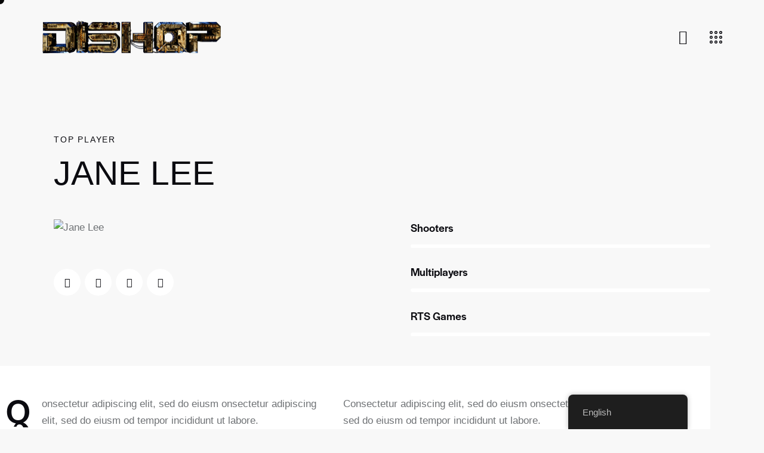

--- FILE ---
content_type: text/html; charset=UTF-8
request_url: https://dishop.avtrixgames.com/team/jane-lee/
body_size: 44209
content:
<!DOCTYPE html>
<html lang="en-US" class="no-js scheme_default">

<head>
				<meta charset="UTF-8">
					<meta name="viewport" content="width=device-width, initial-scale=1">
		<meta name="format-detection" content="telephone=no">
		<link rel="profile" href="//gmpg.org/xfn/11">
		<title>Jane Lee &#8211; DISHOP</title>
<meta name='robots' content='max-image-preview:large' />
<script id="cookieyes" type="text/javascript" src="https://cdn-cookieyes.com/client_data/5547c0ef2326197f81d2e36b/script.js"></script><link rel='dns-prefetch' href='//www.googletagmanager.com' />
<link rel='dns-prefetch' href='//use.typekit.net' />
<link rel='dns-prefetch' href='//fonts.googleapis.com' />
<link rel="alternate" type="application/rss+xml" title="DISHOP &raquo; Feed" href="https://dishop.avtrixgames.com/feed/" />
<link rel="alternate" type="application/rss+xml" title="DISHOP &raquo; Comments Feed" href="https://dishop.avtrixgames.com/comments/feed/" />
			<meta property="og:type" content="article" />
			<meta property="og:url" content="https://dishop.avtrixgames.com/team/jane-lee/" />
			<meta property="og:title" content="Jane Lee" />
			<meta property="og:description" content="Adipiscing elit, sed do eiusmod tempor incididunt labore dolore magna" />  
							<meta property="og:image" content="https://dishop.avtrixgames.com/wp-content/uploads/2020/04/team2-copyright.jpg"/>
				<script type="text/javascript">
/* <![CDATA[ */
window._wpemojiSettings = {"baseUrl":"https:\/\/s.w.org\/images\/core\/emoji\/14.0.0\/72x72\/","ext":".png","svgUrl":"https:\/\/s.w.org\/images\/core\/emoji\/14.0.0\/svg\/","svgExt":".svg","source":{"concatemoji":"https:\/\/dishop.avtrixgames.com\/wp-includes\/js\/wp-emoji-release.min.js?ver=6.4.7"}};
/*! This file is auto-generated */
!function(i,n){var o,s,e;function c(e){try{var t={supportTests:e,timestamp:(new Date).valueOf()};sessionStorage.setItem(o,JSON.stringify(t))}catch(e){}}function p(e,t,n){e.clearRect(0,0,e.canvas.width,e.canvas.height),e.fillText(t,0,0);var t=new Uint32Array(e.getImageData(0,0,e.canvas.width,e.canvas.height).data),r=(e.clearRect(0,0,e.canvas.width,e.canvas.height),e.fillText(n,0,0),new Uint32Array(e.getImageData(0,0,e.canvas.width,e.canvas.height).data));return t.every(function(e,t){return e===r[t]})}function u(e,t,n){switch(t){case"flag":return n(e,"\ud83c\udff3\ufe0f\u200d\u26a7\ufe0f","\ud83c\udff3\ufe0f\u200b\u26a7\ufe0f")?!1:!n(e,"\ud83c\uddfa\ud83c\uddf3","\ud83c\uddfa\u200b\ud83c\uddf3")&&!n(e,"\ud83c\udff4\udb40\udc67\udb40\udc62\udb40\udc65\udb40\udc6e\udb40\udc67\udb40\udc7f","\ud83c\udff4\u200b\udb40\udc67\u200b\udb40\udc62\u200b\udb40\udc65\u200b\udb40\udc6e\u200b\udb40\udc67\u200b\udb40\udc7f");case"emoji":return!n(e,"\ud83e\udef1\ud83c\udffb\u200d\ud83e\udef2\ud83c\udfff","\ud83e\udef1\ud83c\udffb\u200b\ud83e\udef2\ud83c\udfff")}return!1}function f(e,t,n){var r="undefined"!=typeof WorkerGlobalScope&&self instanceof WorkerGlobalScope?new OffscreenCanvas(300,150):i.createElement("canvas"),a=r.getContext("2d",{willReadFrequently:!0}),o=(a.textBaseline="top",a.font="600 32px Arial",{});return e.forEach(function(e){o[e]=t(a,e,n)}),o}function t(e){var t=i.createElement("script");t.src=e,t.defer=!0,i.head.appendChild(t)}"undefined"!=typeof Promise&&(o="wpEmojiSettingsSupports",s=["flag","emoji"],n.supports={everything:!0,everythingExceptFlag:!0},e=new Promise(function(e){i.addEventListener("DOMContentLoaded",e,{once:!0})}),new Promise(function(t){var n=function(){try{var e=JSON.parse(sessionStorage.getItem(o));if("object"==typeof e&&"number"==typeof e.timestamp&&(new Date).valueOf()<e.timestamp+604800&&"object"==typeof e.supportTests)return e.supportTests}catch(e){}return null}();if(!n){if("undefined"!=typeof Worker&&"undefined"!=typeof OffscreenCanvas&&"undefined"!=typeof URL&&URL.createObjectURL&&"undefined"!=typeof Blob)try{var e="postMessage("+f.toString()+"("+[JSON.stringify(s),u.toString(),p.toString()].join(",")+"));",r=new Blob([e],{type:"text/javascript"}),a=new Worker(URL.createObjectURL(r),{name:"wpTestEmojiSupports"});return void(a.onmessage=function(e){c(n=e.data),a.terminate(),t(n)})}catch(e){}c(n=f(s,u,p))}t(n)}).then(function(e){for(var t in e)n.supports[t]=e[t],n.supports.everything=n.supports.everything&&n.supports[t],"flag"!==t&&(n.supports.everythingExceptFlag=n.supports.everythingExceptFlag&&n.supports[t]);n.supports.everythingExceptFlag=n.supports.everythingExceptFlag&&!n.supports.flag,n.DOMReady=!1,n.readyCallback=function(){n.DOMReady=!0}}).then(function(){return e}).then(function(){var e;n.supports.everything||(n.readyCallback(),(e=n.source||{}).concatemoji?t(e.concatemoji):e.wpemoji&&e.twemoji&&(t(e.twemoji),t(e.wpemoji)))}))}((window,document),window._wpemojiSettings);
/* ]]> */
</script>
<link property="stylesheet" rel='stylesheet' id='litespeed-cache-dummy-css' href='https://dishop.avtrixgames.com/wp-content/plugins/litespeed-cache/assets/css/litespeed-dummy.css?ver=6.4.7' type='text/css' media='all' />
<link property="stylesheet" rel='stylesheet' id='trx_addons-icons-css' href='https://dishop.avtrixgames.com/wp-content/plugins/trx_addons/css/font-icons/css/trx_addons_icons.css' type='text/css' media='all' />
<link property="stylesheet" rel='stylesheet' id='gamic-font-halyard-display-css' href='https://use.typekit.net/xog3vbp.css' type='text/css' media='all' />
<link property="stylesheet" rel='stylesheet' id='gamic-font-google_fonts-css' href='https://fonts.googleapis.com/css2?family=DM+Sans:ital,wght@0,400;0,500;0,700;1,400;1,500;1,700&#038;subset=latin,latin-ext&#038;display=swap' type='text/css' media='all' />
<link property="stylesheet" rel='stylesheet' id='gamic-fontello-css' href='https://dishop.avtrixgames.com/wp-content/themes/gamic/skins/default/css/font-icons/css/fontello.css' type='text/css' media='all' />
<style id='cf-frontend-style-inline-css' type='text/css'>
@font-face {
	font-family: 'Orbitron';
	font-weight: 400;
	src: url('https://dishop.avtrixgames.com/wp-content/uploads/2024/05/Orbitron-Regular.ttf') format('truetype');
}
@font-face {
	font-family: 'Orbitron';
	font-weight: 500;
	src: url('https://dishop.avtrixgames.com/wp-content/uploads/2024/05/Orbitron-Medium.ttf') format('truetype');
}
@font-face {
	font-family: 'Orbitron';
	font-weight: 700;
	src: url('https://dishop.avtrixgames.com/wp-content/uploads/2024/05/Orbitron-Bold.ttf') format('truetype');
}
@font-face {
	font-family: 'Orbitron';
	font-weight: 600;
	src: url('https://dishop.avtrixgames.com/wp-content/uploads/2024/05/Orbitron-SemiBold.ttf') format('truetype');
}
@font-face {
	font-family: 'Orbitron';
	font-weight: 800;
	src: url('https://dishop.avtrixgames.com/wp-content/uploads/2024/05/Orbitron-ExtraBold.ttf') format('truetype');
}
@font-face {
	font-family: 'Orbitron';
	font-weight: 900;
	src: url('https://dishop.avtrixgames.com/wp-content/uploads/2024/05/Orbitron-Black.ttf') format('truetype');
}
</style>
<style id='wp-emoji-styles-inline-css' type='text/css'>

	img.wp-smiley, img.emoji {
		display: inline !important;
		border: none !important;
		box-shadow: none !important;
		height: 1em !important;
		width: 1em !important;
		margin: 0 0.07em !important;
		vertical-align: -0.1em !important;
		background: none !important;
		padding: 0 !important;
	}
</style>
<style id='classic-theme-styles-inline-css' type='text/css'>
/*! This file is auto-generated */
.wp-block-button__link{color:#fff;background-color:#32373c;border-radius:9999px;box-shadow:none;text-decoration:none;padding:calc(.667em + 2px) calc(1.333em + 2px);font-size:1.125em}.wp-block-file__button{background:#32373c;color:#fff;text-decoration:none}
</style>
<style id='global-styles-inline-css' type='text/css'>
body{--wp--preset--color--black: #000000;--wp--preset--color--cyan-bluish-gray: #abb8c3;--wp--preset--color--white: #ffffff;--wp--preset--color--pale-pink: #f78da7;--wp--preset--color--vivid-red: #cf2e2e;--wp--preset--color--luminous-vivid-orange: #ff6900;--wp--preset--color--luminous-vivid-amber: #fcb900;--wp--preset--color--light-green-cyan: #7bdcb5;--wp--preset--color--vivid-green-cyan: #00d084;--wp--preset--color--pale-cyan-blue: #8ed1fc;--wp--preset--color--vivid-cyan-blue: #0693e3;--wp--preset--color--vivid-purple: #9b51e0;--wp--preset--color--bg-color: #F8F8F8;--wp--preset--color--bd-color: #E2E2E2;--wp--preset--color--text-dark: #0B0B10;--wp--preset--color--text-light: #8E9095;--wp--preset--color--text-link: #7A4FF4;--wp--preset--color--text-hover: #6434EB;--wp--preset--color--text-link-2: #FF3B53;--wp--preset--color--text-hover-2: #F3253F;--wp--preset--color--text-link-3: #DCCD1C;--wp--preset--color--text-hover-3: #C9BB0D;--wp--preset--gradient--vivid-cyan-blue-to-vivid-purple: linear-gradient(135deg,rgba(6,147,227,1) 0%,rgb(155,81,224) 100%);--wp--preset--gradient--light-green-cyan-to-vivid-green-cyan: linear-gradient(135deg,rgb(122,220,180) 0%,rgb(0,208,130) 100%);--wp--preset--gradient--luminous-vivid-amber-to-luminous-vivid-orange: linear-gradient(135deg,rgba(252,185,0,1) 0%,rgba(255,105,0,1) 100%);--wp--preset--gradient--luminous-vivid-orange-to-vivid-red: linear-gradient(135deg,rgba(255,105,0,1) 0%,rgb(207,46,46) 100%);--wp--preset--gradient--very-light-gray-to-cyan-bluish-gray: linear-gradient(135deg,rgb(238,238,238) 0%,rgb(169,184,195) 100%);--wp--preset--gradient--cool-to-warm-spectrum: linear-gradient(135deg,rgb(74,234,220) 0%,rgb(151,120,209) 20%,rgb(207,42,186) 40%,rgb(238,44,130) 60%,rgb(251,105,98) 80%,rgb(254,248,76) 100%);--wp--preset--gradient--blush-light-purple: linear-gradient(135deg,rgb(255,206,236) 0%,rgb(152,150,240) 100%);--wp--preset--gradient--blush-bordeaux: linear-gradient(135deg,rgb(254,205,165) 0%,rgb(254,45,45) 50%,rgb(107,0,62) 100%);--wp--preset--gradient--luminous-dusk: linear-gradient(135deg,rgb(255,203,112) 0%,rgb(199,81,192) 50%,rgb(65,88,208) 100%);--wp--preset--gradient--pale-ocean: linear-gradient(135deg,rgb(255,245,203) 0%,rgb(182,227,212) 50%,rgb(51,167,181) 100%);--wp--preset--gradient--electric-grass: linear-gradient(135deg,rgb(202,248,128) 0%,rgb(113,206,126) 100%);--wp--preset--gradient--midnight: linear-gradient(135deg,rgb(2,3,129) 0%,rgb(40,116,252) 100%);--wp--preset--font-size--small: 13px;--wp--preset--font-size--medium: 20px;--wp--preset--font-size--large: 36px;--wp--preset--font-size--x-large: 42px;--wp--preset--spacing--20: 0.44rem;--wp--preset--spacing--30: 0.67rem;--wp--preset--spacing--40: 1rem;--wp--preset--spacing--50: 1.5rem;--wp--preset--spacing--60: 2.25rem;--wp--preset--spacing--70: 3.38rem;--wp--preset--spacing--80: 5.06rem;--wp--preset--shadow--natural: 6px 6px 9px rgba(0, 0, 0, 0.2);--wp--preset--shadow--deep: 12px 12px 50px rgba(0, 0, 0, 0.4);--wp--preset--shadow--sharp: 6px 6px 0px rgba(0, 0, 0, 0.2);--wp--preset--shadow--outlined: 6px 6px 0px -3px rgba(255, 255, 255, 1), 6px 6px rgba(0, 0, 0, 1);--wp--preset--shadow--crisp: 6px 6px 0px rgba(0, 0, 0, 1);}:where(.is-layout-flex){gap: 0.5em;}:where(.is-layout-grid){gap: 0.5em;}body .is-layout-flow > .alignleft{float: left;margin-inline-start: 0;margin-inline-end: 2em;}body .is-layout-flow > .alignright{float: right;margin-inline-start: 2em;margin-inline-end: 0;}body .is-layout-flow > .aligncenter{margin-left: auto !important;margin-right: auto !important;}body .is-layout-constrained > .alignleft{float: left;margin-inline-start: 0;margin-inline-end: 2em;}body .is-layout-constrained > .alignright{float: right;margin-inline-start: 2em;margin-inline-end: 0;}body .is-layout-constrained > .aligncenter{margin-left: auto !important;margin-right: auto !important;}body .is-layout-constrained > :where(:not(.alignleft):not(.alignright):not(.alignfull)){max-width: var(--wp--style--global--content-size);margin-left: auto !important;margin-right: auto !important;}body .is-layout-constrained > .alignwide{max-width: var(--wp--style--global--wide-size);}body .is-layout-flex{display: flex;}body .is-layout-flex{flex-wrap: wrap;align-items: center;}body .is-layout-flex > *{margin: 0;}body .is-layout-grid{display: grid;}body .is-layout-grid > *{margin: 0;}:where(.wp-block-columns.is-layout-flex){gap: 2em;}:where(.wp-block-columns.is-layout-grid){gap: 2em;}:where(.wp-block-post-template.is-layout-flex){gap: 1.25em;}:where(.wp-block-post-template.is-layout-grid){gap: 1.25em;}.has-black-color{color: var(--wp--preset--color--black) !important;}.has-cyan-bluish-gray-color{color: var(--wp--preset--color--cyan-bluish-gray) !important;}.has-white-color{color: var(--wp--preset--color--white) !important;}.has-pale-pink-color{color: var(--wp--preset--color--pale-pink) !important;}.has-vivid-red-color{color: var(--wp--preset--color--vivid-red) !important;}.has-luminous-vivid-orange-color{color: var(--wp--preset--color--luminous-vivid-orange) !important;}.has-luminous-vivid-amber-color{color: var(--wp--preset--color--luminous-vivid-amber) !important;}.has-light-green-cyan-color{color: var(--wp--preset--color--light-green-cyan) !important;}.has-vivid-green-cyan-color{color: var(--wp--preset--color--vivid-green-cyan) !important;}.has-pale-cyan-blue-color{color: var(--wp--preset--color--pale-cyan-blue) !important;}.has-vivid-cyan-blue-color{color: var(--wp--preset--color--vivid-cyan-blue) !important;}.has-vivid-purple-color{color: var(--wp--preset--color--vivid-purple) !important;}.has-black-background-color{background-color: var(--wp--preset--color--black) !important;}.has-cyan-bluish-gray-background-color{background-color: var(--wp--preset--color--cyan-bluish-gray) !important;}.has-white-background-color{background-color: var(--wp--preset--color--white) !important;}.has-pale-pink-background-color{background-color: var(--wp--preset--color--pale-pink) !important;}.has-vivid-red-background-color{background-color: var(--wp--preset--color--vivid-red) !important;}.has-luminous-vivid-orange-background-color{background-color: var(--wp--preset--color--luminous-vivid-orange) !important;}.has-luminous-vivid-amber-background-color{background-color: var(--wp--preset--color--luminous-vivid-amber) !important;}.has-light-green-cyan-background-color{background-color: var(--wp--preset--color--light-green-cyan) !important;}.has-vivid-green-cyan-background-color{background-color: var(--wp--preset--color--vivid-green-cyan) !important;}.has-pale-cyan-blue-background-color{background-color: var(--wp--preset--color--pale-cyan-blue) !important;}.has-vivid-cyan-blue-background-color{background-color: var(--wp--preset--color--vivid-cyan-blue) !important;}.has-vivid-purple-background-color{background-color: var(--wp--preset--color--vivid-purple) !important;}.has-black-border-color{border-color: var(--wp--preset--color--black) !important;}.has-cyan-bluish-gray-border-color{border-color: var(--wp--preset--color--cyan-bluish-gray) !important;}.has-white-border-color{border-color: var(--wp--preset--color--white) !important;}.has-pale-pink-border-color{border-color: var(--wp--preset--color--pale-pink) !important;}.has-vivid-red-border-color{border-color: var(--wp--preset--color--vivid-red) !important;}.has-luminous-vivid-orange-border-color{border-color: var(--wp--preset--color--luminous-vivid-orange) !important;}.has-luminous-vivid-amber-border-color{border-color: var(--wp--preset--color--luminous-vivid-amber) !important;}.has-light-green-cyan-border-color{border-color: var(--wp--preset--color--light-green-cyan) !important;}.has-vivid-green-cyan-border-color{border-color: var(--wp--preset--color--vivid-green-cyan) !important;}.has-pale-cyan-blue-border-color{border-color: var(--wp--preset--color--pale-cyan-blue) !important;}.has-vivid-cyan-blue-border-color{border-color: var(--wp--preset--color--vivid-cyan-blue) !important;}.has-vivid-purple-border-color{border-color: var(--wp--preset--color--vivid-purple) !important;}.has-vivid-cyan-blue-to-vivid-purple-gradient-background{background: var(--wp--preset--gradient--vivid-cyan-blue-to-vivid-purple) !important;}.has-light-green-cyan-to-vivid-green-cyan-gradient-background{background: var(--wp--preset--gradient--light-green-cyan-to-vivid-green-cyan) !important;}.has-luminous-vivid-amber-to-luminous-vivid-orange-gradient-background{background: var(--wp--preset--gradient--luminous-vivid-amber-to-luminous-vivid-orange) !important;}.has-luminous-vivid-orange-to-vivid-red-gradient-background{background: var(--wp--preset--gradient--luminous-vivid-orange-to-vivid-red) !important;}.has-very-light-gray-to-cyan-bluish-gray-gradient-background{background: var(--wp--preset--gradient--very-light-gray-to-cyan-bluish-gray) !important;}.has-cool-to-warm-spectrum-gradient-background{background: var(--wp--preset--gradient--cool-to-warm-spectrum) !important;}.has-blush-light-purple-gradient-background{background: var(--wp--preset--gradient--blush-light-purple) !important;}.has-blush-bordeaux-gradient-background{background: var(--wp--preset--gradient--blush-bordeaux) !important;}.has-luminous-dusk-gradient-background{background: var(--wp--preset--gradient--luminous-dusk) !important;}.has-pale-ocean-gradient-background{background: var(--wp--preset--gradient--pale-ocean) !important;}.has-electric-grass-gradient-background{background: var(--wp--preset--gradient--electric-grass) !important;}.has-midnight-gradient-background{background: var(--wp--preset--gradient--midnight) !important;}.has-small-font-size{font-size: var(--wp--preset--font-size--small) !important;}.has-medium-font-size{font-size: var(--wp--preset--font-size--medium) !important;}.has-large-font-size{font-size: var(--wp--preset--font-size--large) !important;}.has-x-large-font-size{font-size: var(--wp--preset--font-size--x-large) !important;}
.wp-block-navigation a:where(:not(.wp-element-button)){color: inherit;}
:where(.wp-block-post-template.is-layout-flex){gap: 1.25em;}:where(.wp-block-post-template.is-layout-grid){gap: 1.25em;}
:where(.wp-block-columns.is-layout-flex){gap: 2em;}:where(.wp-block-columns.is-layout-grid){gap: 2em;}
.wp-block-pullquote{font-size: 1.5em;line-height: 1.6;}
</style>
<link property="stylesheet" rel='stylesheet' id='advanced-popups-css' href='https://dishop.avtrixgames.com/wp-content/plugins/advanced-popups/public/css/advanced-popups-public.css?ver=1.2.0' type='text/css' media='all' />
<link property="stylesheet" rel='stylesheet' id='contact-form-7-css' href='https://dishop.avtrixgames.com/wp-content/plugins/contact-form-7/includes/css/styles.css?ver=5.9.8' type='text/css' media='all' />
<link property="stylesheet" rel='stylesheet' id='magnific-popup-css' href='https://dishop.avtrixgames.com/wp-content/plugins/trx_addons/js/magnific/magnific-popup.min.css' type='text/css' media='all' />
<link property="stylesheet" rel='stylesheet' id='trp-floater-language-switcher-style-css' href='https://dishop.avtrixgames.com/wp-content/plugins/translatepress-multilingual/assets/css/trp-floater-language-switcher.css?ver=2.8.3' type='text/css' media='all' />
<link property="stylesheet" rel='stylesheet' id='trp-language-switcher-style-css' href='https://dishop.avtrixgames.com/wp-content/plugins/translatepress-multilingual/assets/css/trp-language-switcher.css?ver=2.8.3' type='text/css' media='all' />
<link property="stylesheet" rel='stylesheet' id='trx_addons-css' href='https://dishop.avtrixgames.com/wp-content/plugins/trx_addons/css/__styles.css' type='text/css' media='all' />
<link property="stylesheet" rel='stylesheet' id='trx_addons-widget_custom_links-css' href='https://dishop.avtrixgames.com/wp-content/plugins/trx_addons/components/widgets/custom_links/custom_links.css' type='text/css' media='all' />
<link property="stylesheet" rel='stylesheet' id='trx_addons-animations-css' href='https://dishop.avtrixgames.com/wp-content/plugins/trx_addons/css/trx_addons.animations.css' type='text/css' media='all' />
<link property="stylesheet" rel='stylesheet' id='trx_addons-mouse-helper-css' href='https://dishop.avtrixgames.com/wp-content/plugins/trx_addons/addons/mouse-helper/mouse-helper.css' type='text/css' media='all' />
<link property="stylesheet" rel='stylesheet' id='trx_addons-cpt_team-css' href='https://dishop.avtrixgames.com/wp-content/plugins/trx_addons/components/cpt/team/team.css' type='text/css' media='all' />
<link property="stylesheet" rel='stylesheet' id='elementor-icons-css' href='https://dishop.avtrixgames.com/wp-content/plugins/elementor/assets/lib/eicons/css/elementor-icons.min.css?ver=5.31.0' type='text/css' media='all' />
<link property="stylesheet" rel='stylesheet' id='elementor-frontend-css' href='https://dishop.avtrixgames.com/wp-content/plugins/elementor/assets/css/frontend.min.css?ver=3.24.3' type='text/css' media='all' />
<style id='elementor-frontend-inline-css' type='text/css'>
.elementor-kit-15{--e-global-color-primary:#6EC1E4;--e-global-color-secondary:#54595F;--e-global-color-text:#7A7A7A;--e-global-color-accent:#61CE70;--e-global-color-61c01e98:#4054B2;--e-global-color-69bf31ed:#23A455;--e-global-color-7a1ccbe5:#000;--e-global-color-13ed1179:#FFF;--e-global-typography-primary-font-family:"Roboto";--e-global-typography-primary-font-weight:600;--e-global-typography-secondary-font-family:"Roboto Slab";--e-global-typography-secondary-font-weight:400;--e-global-typography-text-font-family:"Roboto";--e-global-typography-text-font-weight:400;--e-global-typography-accent-font-family:"Roboto";--e-global-typography-accent-font-weight:500;}.elementor-section.elementor-section-boxed > .elementor-container{max-width:1320px;}.e-con{--container-max-width:1320px;}.elementor-widget:not(:last-child){margin-block-end:0px;}.elementor-element{--widgets-spacing:0px 0px;}{}.sc_layouts_title_caption{display:var(--page-title-display);}@media(max-width:1024px){.elementor-section.elementor-section-boxed > .elementor-container{max-width:1024px;}.e-con{--container-max-width:1024px;}}@media(max-width:767px){.elementor-section.elementor-section-boxed > .elementor-container{max-width:767px;}.e-con{--container-max-width:767px;}}
.elementor-1158 .elementor-element.elementor-element-4b4373be .trx_addons_bg_text{z-index:0;}.elementor-1158 .elementor-element.elementor-element-4b4373be .trx_addons_bg_text.trx_addons_marquee_wrap .trx_addons_marquee_element{padding-right:50px;}.elementor-1158 .elementor-element.elementor-element-44e43a56{--spacer-size:50px;}.elementor-1158 .elementor-element.elementor-element-20b1ad15 .elementor-progress-wrapper .elementor-progress-bar{background-color:#7A4FF4;}.elementor-1158 .elementor-element.elementor-element-20b1ad15 .elementor-progress-bar{height:6px;line-height:6px;}.elementor-1158 .elementor-element.elementor-element-20b1ad15 .elementor-progress-wrapper{border-radius:20px;overflow:hidden;}.elementor-1158 .elementor-element.elementor-element-1bb05a55 .elementor-progress-wrapper .elementor-progress-bar{background-color:#7A4FF4;}.elementor-1158 .elementor-element.elementor-element-1bb05a55 .elementor-progress-bar{height:6px;line-height:6px;}.elementor-1158 .elementor-element.elementor-element-1bb05a55 .elementor-progress-wrapper{border-radius:20px;overflow:hidden;}.elementor-1158 .elementor-element.elementor-element-745dd7ff .elementor-progress-wrapper .elementor-progress-bar{background-color:#7A4FF4;}.elementor-1158 .elementor-element.elementor-element-745dd7ff .elementor-progress-bar{height:6px;line-height:6px;}.elementor-1158 .elementor-element.elementor-element-745dd7ff .elementor-progress-wrapper{border-radius:20px;overflow:hidden;}.elementor-1158 .elementor-element.elementor-element-2c481a2{--spacer-size:50px;}.elementor-1158 .elementor-element.elementor-element-6c633db6 .trx_addons_bg_text{z-index:0;}.elementor-1158 .elementor-element.elementor-element-6c633db6 .trx_addons_bg_text.trx_addons_marquee_wrap .trx_addons_marquee_element{padding-right:50px;}.elementor-1158 .elementor-element.elementor-element-23e3f6 > .elementor-element-populated{transition:background 0.3s, border 0.3s, border-radius 0.3s, box-shadow 0.3s;}.elementor-1158 .elementor-element.elementor-element-23e3f6 > .elementor-element-populated > .elementor-background-overlay{transition:background 0.3s, border-radius 0.3s, opacity 0.3s;}.elementor-1158 .elementor-element.elementor-element-6b952222:not(.elementor-motion-effects-element-type-background), .elementor-1158 .elementor-element.elementor-element-6b952222 > .elementor-motion-effects-container > .elementor-motion-effects-layer{background-color:#FFFFFF;}.elementor-1158 .elementor-element.elementor-element-6b952222 .trx_addons_bg_text{z-index:0;}.elementor-1158 .elementor-element.elementor-element-6b952222 .trx_addons_bg_text.trx_addons_marquee_wrap .trx_addons_marquee_element{padding-right:50px;}.elementor-1158 .elementor-element.elementor-element-6b952222{transition:background 0.3s, border 0.3s, border-radius 0.3s, box-shadow 0.3s;padding:50px 45px 50px 45px;}.elementor-1158 .elementor-element.elementor-element-6b952222 > .elementor-background-overlay{transition:background 0.3s, border-radius 0.3s, opacity 0.3s;}@media(min-width:768px){.elementor-1158 .elementor-element.elementor-element-23e3f6{width:100%;}}@media(max-width:1024px){.elementor-1158 .elementor-element.elementor-element-6b952222{padding:40px 35px 40px 35px;}}@media(max-width:767px){.elementor-1158 .elementor-element.elementor-element-6b952222{padding:30px 25px 30px 25px;}}
</style>
<link property="stylesheet" rel='stylesheet' id='swiper-css' href='https://dishop.avtrixgames.com/wp-content/plugins/elementor/assets/lib/swiper/v8/css/swiper.min.css?ver=8.4.5' type='text/css' media='all' />
<link property="stylesheet" rel='stylesheet' id='e-swiper-css' href='https://dishop.avtrixgames.com/wp-content/plugins/elementor/assets/css/conditionals/e-swiper.min.css?ver=3.24.3' type='text/css' media='all' />
<link property="stylesheet" rel='stylesheet' id='widget-spacer-css' href='https://dishop.avtrixgames.com/wp-content/plugins/elementor/assets/css/widget-spacer.min.css?ver=3.24.3' type='text/css' media='all' />
<link property="stylesheet" rel='stylesheet' id='widget-progress-css' href='https://dishop.avtrixgames.com/wp-content/plugins/elementor/assets/css/widget-progress.min.css?ver=3.24.3' type='text/css' media='all' />
<link property="stylesheet" rel='stylesheet' id='widget-text-editor-css' href='https://dishop.avtrixgames.com/wp-content/plugins/elementor/assets/css/widget-text-editor.min.css?ver=3.24.3' type='text/css' media='all' />

<style id="elementor-post-6817">.elementor-6817 .elementor-element.elementor-element-c214ab0 > .elementor-container > .elementor-column > .elementor-widget-wrap{align-content:center;align-items:center;}.elementor-6817 .elementor-element.elementor-element-c214ab0 .trx_addons_bg_text{z-index:0;}.elementor-6817 .elementor-element.elementor-element-c214ab0 .trx_addons_bg_text.trx_addons_marquee_wrap .trx_addons_marquee_element{padding-right:50px;}.elementor-6817 .elementor-element.elementor-element-c214ab0{padding:26px 55px 26px 55px;}.elementor-6817 .elementor-element.elementor-element-330fca5 > .elementor-widget-container{margin:0px 70px 0px 0px;}.elementor-6817 .elementor-element.elementor-element-6a384cb > .elementor-widget-container{margin:-4px 0px 0px 0px;}.elementor-6817 .elementor-element.elementor-element-a0ba27e > .elementor-widget-container{margin:0px 0px 0px 7px;}.elementor-6817 .elementor-element.elementor-element-908c60b .elementor-icon-wrapper{text-align:center;}.elementor-6817 .elementor-element.elementor-element-908c60b > .elementor-widget-container{margin:4px 0px 0px 7px;}.elementor-6817 .elementor-element.elementor-element-6c7fffa > .elementor-container{min-height:85px;}.elementor-6817 .elementor-element.elementor-element-6c7fffa > .elementor-container > .elementor-column > .elementor-widget-wrap{align-content:center;align-items:center;}.elementor-6817 .elementor-element.elementor-element-6c7fffa .trx_addons_bg_text{z-index:0;}.elementor-6817 .elementor-element.elementor-element-6c7fffa .trx_addons_bg_text.trx_addons_marquee_wrap .trx_addons_marquee_element{padding-right:50px;}.elementor-6817 .elementor-element.elementor-element-6c7fffa{box-shadow:0px 3px 10px 0px rgba(0, 0, 0, 0.05);padding:0px 55px 0px 55px;}.elementor-6817 .elementor-element.elementor-element-87e349e > .elementor-widget-container{margin:0px 70px 0px 0px;}.elementor-6817 .elementor-element.elementor-element-f94c2ca > .elementor-widget-container{margin:-4px 0px 0px 0px;}.elementor-6817 .elementor-element.elementor-element-b1ef027 > .elementor-widget-container{margin:0px 0px 0px 7px;}.elementor-6817 .elementor-element.elementor-element-cef7150 .elementor-icon-wrapper{text-align:center;}.elementor-6817 .elementor-element.elementor-element-cef7150 > .elementor-widget-container{margin:4px 0px 0px 7px;}.elementor-6817 .elementor-element.elementor-element-ed69000 > .elementor-container > .elementor-column > .elementor-widget-wrap{align-content:center;align-items:center;}.elementor-6817 .elementor-element.elementor-element-ed69000 .trx_addons_bg_text{z-index:0;}.elementor-6817 .elementor-element.elementor-element-ed69000 .trx_addons_bg_text.trx_addons_marquee_wrap .trx_addons_marquee_element{padding-right:50px;}.elementor-6817 .elementor-element.elementor-element-ed69000{box-shadow:0px 3px 10px 0px rgba(0, 0, 0, 0.05);padding:10px 0px 10px 0px;}.trx-addons-layout--edit-mode .trx-addons-layout__inner{background-color:var(--theme-color-bg_color);}.trx-addons-layout--single-preview .trx-addons-layout__inner{background-color:var(--theme-color-bg_color);}@media(max-width:1024px){.elementor-6817 .elementor-element.elementor-element-4f74221 .logo_image{max-height:25px;}.elementor-6817 .elementor-element.elementor-element-4f74221 > .elementor-widget-container{margin:-1px 0px 0px 0px;}.elementor-6817 .elementor-element.elementor-element-19f14c9 > .elementor-widget-container{margin:-4px 0px 0px 0px;}}@media(min-width:768px){.elementor-6817 .elementor-element.elementor-element-de348da{width:79.026%;}.elementor-6817 .elementor-element.elementor-element-0cb5b28{width:20.936%;}.elementor-6817 .elementor-element.elementor-element-1e7057b{width:79.026%;}.elementor-6817 .elementor-element.elementor-element-d8f8069{width:20.936%;}}@media(max-width:767px){.elementor-6817 .elementor-element.elementor-element-ab83ba9{width:50%;}.elementor-6817 .elementor-element.elementor-element-1f8f81f{width:50%;}.elementor-6817 .elementor-element.elementor-element-19f14c9 > .elementor-widget-container{margin:-7px 0px 0px 0px;}.elementor-6817 .elementor-element.elementor-element-51e11ca > .elementor-widget-container{margin:-6px 0px 0px 0px;}}</style>
<style id="elementor-post-4105">.elementor-4105 .elementor-element.elementor-element-259fb161:not(.elementor-motion-effects-element-type-background), .elementor-4105 .elementor-element.elementor-element-259fb161 > .elementor-motion-effects-container > .elementor-motion-effects-layer{background-color:#14141D;}.elementor-4105 .elementor-element.elementor-element-259fb161 .trx_addons_bg_text{z-index:0;}.elementor-4105 .elementor-element.elementor-element-259fb161 .trx_addons_bg_text.trx_addons_marquee_wrap .trx_addons_marquee_element{padding-right:50px;}.elementor-4105 .elementor-element.elementor-element-259fb161{transition:background 0.3s, border 0.3s, border-radius 0.3s, box-shadow 0.3s;}.elementor-4105 .elementor-element.elementor-element-259fb161 > .elementor-background-overlay{transition:background 0.3s, border-radius 0.3s, opacity 0.3s;}.elementor-4105 .elementor-element.elementor-element-aee137a{--spacer-size:50px;}.elementor-4105 .elementor-element.elementor-element-2add1e1b:not(.elementor-motion-effects-element-type-background), .elementor-4105 .elementor-element.elementor-element-2add1e1b > .elementor-motion-effects-container > .elementor-motion-effects-layer{background-color:#14141D;}.elementor-4105 .elementor-element.elementor-element-2add1e1b .trx_addons_bg_text{z-index:0;}.elementor-4105 .elementor-element.elementor-element-2add1e1b .trx_addons_bg_text.trx_addons_marquee_wrap .trx_addons_marquee_element{padding-right:50px;}.elementor-4105 .elementor-element.elementor-element-2add1e1b{transition:background 0.3s, border 0.3s, border-radius 0.3s, box-shadow 0.3s;padding:0px 50px 0px 50px;}.elementor-4105 .elementor-element.elementor-element-2add1e1b > .elementor-background-overlay{transition:background 0.3s, border-radius 0.3s, opacity 0.3s;}.elementor-4105 .elementor-element.elementor-element-4b599671 > .elementor-element-populated{margin:0% 45% 0% 0%;--e-column-margin-right:45%;--e-column-margin-left:0%;}.elementor-4105 .elementor-element.elementor-element-68716a12 .sc_item_title_text{-webkit-text-stroke-width:0px;}.elementor-4105 .elementor-element.elementor-element-68716a12 .sc_item_title_text2{-webkit-text-stroke-width:0px;}.elementor-4105 .elementor-element.elementor-element-0f6459d > .elementor-widget-container{margin:-10px 0px 0px 0px;}.elementor-4105 .elementor-element.elementor-element-5f67c1d6 .sc_item_title_text{-webkit-text-stroke-width:0px;}.elementor-4105 .elementor-element.elementor-element-5f67c1d6 .sc_item_title_text2{-webkit-text-stroke-width:0px;}.elementor-4105 .elementor-element.elementor-element-2efce6ec{--spacer-size:6px;}.elementor-4105 .elementor-element.elementor-element-1b04de3c .sc_item_title_text{-webkit-text-stroke-width:0px;}.elementor-4105 .elementor-element.elementor-element-1b04de3c .sc_item_title_text2{-webkit-text-stroke-width:0px;}.elementor-4105 .elementor-element.elementor-element-67f71b80 .sc_item_title_text{-webkit-text-stroke-width:0px;}.elementor-4105 .elementor-element.elementor-element-67f71b80 .sc_item_title_text2{-webkit-text-stroke-width:0px;}.elementor-4105 .elementor-element.elementor-element-1b0e12b7{--spacer-size:6px;}.elementor-4105 .elementor-element.elementor-element-60f10175 .sc_item_title_text{-webkit-text-stroke-width:0px;}.elementor-4105 .elementor-element.elementor-element-60f10175 .sc_item_title_text2{-webkit-text-stroke-width:0px;}.elementor-4105 .elementor-element.elementor-element-6f887815{--spacer-size:6px;}.elementor-4105 .elementor-element.elementor-element-7ada2c0 > .elementor-widget-container{margin:0px 0px 0px 0px;}.elementor-4105 .elementor-element.elementor-element-6ebc563c:not(.elementor-motion-effects-element-type-background), .elementor-4105 .elementor-element.elementor-element-6ebc563c > .elementor-motion-effects-container > .elementor-motion-effects-layer{background-color:#14141D;}.elementor-4105 .elementor-element.elementor-element-6ebc563c .trx_addons_bg_text{z-index:0;}.elementor-4105 .elementor-element.elementor-element-6ebc563c .trx_addons_bg_text.trx_addons_marquee_wrap .trx_addons_marquee_element{padding-right:50px;}.elementor-4105 .elementor-element.elementor-element-6ebc563c{transition:background 0.3s, border 0.3s, border-radius 0.3s, box-shadow 0.3s;padding:0px 50px 0px 50px;}.elementor-4105 .elementor-element.elementor-element-6ebc563c > .elementor-background-overlay{transition:background 0.3s, border-radius 0.3s, opacity 0.3s;}.elementor-4105 .elementor-element.elementor-element-7e70651c{--spacer-size:14px;}.elementor-4105 .elementor-element.elementor-element-1bef2b6e{--spacer-size:50px;}.elementor-4105 .elementor-element.elementor-element-341b3f77{--divider-border-style:solid;--divider-border-width:1px;}.elementor-4105 .elementor-element.elementor-element-341b3f77 .elementor-divider-separator{width:100%;}.elementor-4105 .elementor-element.elementor-element-341b3f77 .elementor-divider{padding-block-start:10px;padding-block-end:10px;}.elementor-4105 .elementor-element.elementor-element-6c77bd90{--spacer-size:10px;}.elementor-4105 .elementor-element.elementor-element-6f0660fd{font-size:16px;}.elementor-4105 .elementor-element.elementor-element-7314558c{--spacer-size:10px;}.elementor-4105 .elementor-element.elementor-element-3b747ae0{--spacer-size:10px;}.trx-addons-layout--edit-mode .trx-addons-layout__inner{background-color:var(--theme-color-bg_color);}.trx-addons-layout--single-preview .trx-addons-layout__inner{background-color:var(--theme-color-bg_color);}@media(max-width:1024px){.elementor-4105 .elementor-element.elementor-element-2add1e1b{padding:0px 15px 0px 15px;}.elementor-4105 .elementor-element.elementor-element-4b599671 > .elementor-element-populated{margin:0% 0% 0% 0%;--e-column-margin-right:0%;--e-column-margin-left:0%;}.elementor-4105 .elementor-element.elementor-element-0f6459d > .elementor-widget-container{margin:-5px 0px 0px 0px;}.elementor-4105 .elementor-element.elementor-element-7ada2c0 > .elementor-widget-container{margin:0px 0px 0px 0px;}.elementor-4105 .elementor-element.elementor-element-6ebc563c{padding:0px 15px 0px 15px;}}@media(max-width:767px){.elementor-4105 .elementor-element.elementor-element-2add1e1b{padding:0px 10px 0px 10px;}.elementor-4105 .elementor-element.elementor-element-33d74fb1 > .elementor-element-populated{margin:20px 0px 0px 0px;--e-column-margin-right:0px;--e-column-margin-left:0px;}.elementor-4105 .elementor-element.elementor-element-ae4046a > .elementor-element-populated{margin:20px 0px 0px 0px;--e-column-margin-right:0px;--e-column-margin-left:0px;}.elementor-4105 .elementor-element.elementor-element-eee0a0 > .elementor-element-populated{margin:10px 0px 0px 0px;--e-column-margin-right:0px;--e-column-margin-left:0px;}.elementor-4105 .elementor-element.elementor-element-6ebc563c{padding:0px 10px 0px 10px;}.elementor-4105 .elementor-element.elementor-element-6f0660fd{font-size:15px;line-height:1.4em;}}@media(min-width:768px){.elementor-4105 .elementor-element.elementor-element-4b599671{width:50%;}.elementor-4105 .elementor-element.elementor-element-33d74fb1{width:16.364%;}.elementor-4105 .elementor-element.elementor-element-ae4046a{width:16.818%;}.elementor-4105 .elementor-element.elementor-element-eee0a0{width:16.78%;}}@media(max-width:1024px) and (min-width:768px){.elementor-4105 .elementor-element.elementor-element-4b599671{width:35%;}.elementor-4105 .elementor-element.elementor-element-33d74fb1{width:20%;}.elementor-4105 .elementor-element.elementor-element-ae4046a{width:20%;}.elementor-4105 .elementor-element.elementor-element-eee0a0{width:25%;}}</style>
<style id="elementor-post-18986">.elementor-18986 .elementor-element.elementor-element-ddb15f > .elementor-container > .elementor-column > .elementor-widget-wrap{align-content:space-between;align-items:space-between;}.elementor-18986 .elementor-element.elementor-element-ddb15f .trx_addons_bg_text{z-index:0;}.elementor-18986 .elementor-element.elementor-element-ddb15f .trx_addons_bg_text.trx_addons_marquee_wrap .trx_addons_marquee_element{padding-right:50px;}.elementor-18986 .elementor-element.elementor-element-1702d251 .logo_image{max-height:50px;}.elementor-18986 .elementor-element.elementor-element-1702d251 > .elementor-widget-container{margin:0px 0px 15px 0px;}.elementor-18986 .elementor-element.elementor-element-f5b00cc .sc_item_title_text{-webkit-text-stroke-width:0px;}.elementor-18986 .elementor-element.elementor-element-f5b00cc .sc_item_title_text2{-webkit-text-stroke-width:0px;}.elementor-18986 .elementor-element.elementor-element-486977a5 .trx_addons_bg_text{z-index:0;}.elementor-18986 .elementor-element.elementor-element-486977a5 .trx_addons_bg_text.trx_addons_marquee_wrap .trx_addons_marquee_element{padding-right:50px;}.elementor-18986 .elementor-element.elementor-element-486977a5{border-style:solid;border-width:1px 0px 0px 0px;border-color:#DDDDDD;transition:background 0.3s, border 0.3s, border-radius 0.3s, box-shadow 0.3s;margin-top:15px;margin-bottom:0px;padding:45px 0px 0px 0px;}.elementor-18986 .elementor-element.elementor-element-486977a5 > .elementor-background-overlay{transition:background 0.3s, border-radius 0.3s, opacity 0.3s;}.elementor-18986 .elementor-element.elementor-element-441c9536{--spacer-size:10px;}.elementor-18986 .elementor-element.elementor-element-4b4ad787{--spacer-size:5px;}.trx-addons-layout--edit-mode .trx-addons-layout__inner{background-color:var(--theme-color-bg_color);}.trx-addons-layout--single-preview .trx-addons-layout__inner{background-color:var(--theme-color-bg_color);}</style>
<style id='rs-plugin-settings-inline-css' type='text/css'>
#rs-demo-id {}
</style>
<link property="stylesheet" rel='stylesheet' id='widget-heading-css' href='https://dishop.avtrixgames.com/wp-content/plugins/elementor/assets/css/widget-heading.min.css?ver=3.24.3' type='text/css' media='all' />
<link property="stylesheet" rel='stylesheet' id='widget-divider-css' href='https://dishop.avtrixgames.com/wp-content/plugins/elementor/assets/css/widget-divider.min.css?ver=3.24.3' type='text/css' media='all' />
<link property="stylesheet" rel='stylesheet' id='rs-plugin-settings-css' href='https://dishop.avtrixgames.com/wp-content/plugins/revslider/public/assets/css/rs6.css?ver=6.6.4' type='text/css' media='all' />
<link property="stylesheet" rel='stylesheet' id='gamic-style-css' href='https://dishop.avtrixgames.com/wp-content/themes/gamic/style.css' type='text/css' media='all' />
<link property="stylesheet" rel='stylesheet' id='mediaelement-css' href='https://dishop.avtrixgames.com/wp-includes/js/mediaelement/mediaelementplayer-legacy.min.css?ver=4.2.17' type='text/css' media='all' />
<link property="stylesheet" rel='stylesheet' id='wp-mediaelement-css' href='https://dishop.avtrixgames.com/wp-includes/js/mediaelement/wp-mediaelement.min.css?ver=6.4.7' type='text/css' media='all' />
<link property="stylesheet" rel='stylesheet' id='gamic-skin-default-css' href='https://dishop.avtrixgames.com/wp-content/themes/gamic/skins/default/css/style.css' type='text/css' media='all' />
<link property="stylesheet" rel='stylesheet' id='gamic-plugins-css' href='https://dishop.avtrixgames.com/wp-content/themes/gamic/skins/default/css/__plugins.css' type='text/css' media='all' />
<link property="stylesheet" rel='stylesheet' id='gamic-custom-css' href='https://dishop.avtrixgames.com/wp-content/themes/gamic/css/__custom-inline.css' type='text/css' media='all' />
<style id='gamic-custom-inline-css' type='text/css'>
:root{--theme-var-page_width:1290px;--theme-var-page_boxed_extra:60px;--theme-var-page_fullwide_max:1920px;--theme-var-page_fullwide_extra:60px;--theme-var-sidebar_width:410px;--theme-var-grid_gap:30px;--theme-var-rad:0px;--theme-var-sidebar_proportional:1;--theme-var-rad_koef:0;--theme-var-sidebar_prc:0.31782945736434;--theme-var-sidebar_gap_prc:0.031007751937984;--theme-var-sidebar_gap_width:40px}:root{--theme-font-p_font-family:"DM Sans",sans-serif;--theme-font-p_font-size:1rem;--theme-font-p_line-height:1.68em;--theme-font-p_font-weight:400;--theme-font-p_font-style:normal;--theme-font-p_text-decoration:inherit;--theme-font-p_text-transform:none;--theme-font-p_letter-spacing:0px;--theme-font-p_margin-top:0em;--theme-font-p_margin-bottom:1.7em;--theme-font-post_font-family:inherit;--theme-font-post_font-size:inherit;--theme-font-post_line-height:inherit;--theme-font-post_font-weight:inherit;--theme-font-post_font-style:inherit;--theme-font-post_text-decoration:inherit;--theme-font-post_text-transform:inherit;--theme-font-post_letter-spacing:inherit;--theme-font-post_margin-top:inherit;--theme-font-post_margin-bottom:inherit;--theme-font-h1_font-family:halyard-display,sans-serif;--theme-font-h1_font-size:3.353em;--theme-font-h1_line-height:1em;--theme-font-h1_font-weight:500;--theme-font-h1_font-style:normal;--theme-font-h1_text-decoration:none;--theme-font-h1_text-transform:uppercase;--theme-font-h1_letter-spacing:0px;--theme-font-h1_margin-top:1.04em;--theme-font-h1_margin-bottom:0.46em;--theme-font-h2_font-family:halyard-display,sans-serif;--theme-font-h2_font-size:2.765em;--theme-font-h2_line-height:1.021em;--theme-font-h2_font-weight:500;--theme-font-h2_font-style:normal;--theme-font-h2_text-decoration:none;--theme-font-h2_text-transform:uppercase;--theme-font-h2_letter-spacing:0px;--theme-font-h2_margin-top:0.67em;--theme-font-h2_margin-bottom:0.56em;--theme-font-h3_font-family:halyard-display,sans-serif;--theme-font-h3_font-size:2.059em;--theme-font-h3_line-height:1.029em;--theme-font-h3_font-weight:500;--theme-font-h3_font-style:normal;--theme-font-h3_text-decoration:none;--theme-font-h3_text-transform:uppercase;--theme-font-h3_letter-spacing:0px;--theme-font-h3_margin-top:0.94em;--theme-font-h3_margin-bottom:0.72em;--theme-font-h4_font-family:halyard-display,sans-serif;--theme-font-h4_font-size:1.647em;--theme-font-h4_line-height:1.036em;--theme-font-h4_font-weight:500;--theme-font-h4_font-style:normal;--theme-font-h4_text-decoration:none;--theme-font-h4_text-transform:uppercase;--theme-font-h4_letter-spacing:0px;--theme-font-h4_margin-top:1.15em;--theme-font-h4_margin-bottom:0.83em;--theme-font-h5_font-family:halyard-display,sans-serif;--theme-font-h5_font-size:1.412em;--theme-font-h5_line-height:1.083em;--theme-font-h5_font-weight:500;--theme-font-h5_font-style:normal;--theme-font-h5_text-decoration:none;--theme-font-h5_text-transform:uppercase;--theme-font-h5_letter-spacing:0px;--theme-font-h5_margin-top:1.3em;--theme-font-h5_margin-bottom:0.84em;--theme-font-h6_font-family:halyard-display,sans-serif;--theme-font-h6_font-size:1.118em;--theme-font-h6_line-height:1.263em;--theme-font-h6_font-weight:500;--theme-font-h6_font-style:normal;--theme-font-h6_text-decoration:none;--theme-font-h6_text-transform:uppercase;--theme-font-h6_letter-spacing:0px;--theme-font-h6_margin-top:1.75em;--theme-font-h6_margin-bottom:1.1em;--theme-font-logo_font-family:halyard-display,sans-serif;--theme-font-logo_font-size:1.7em;--theme-font-logo_line-height:1.25em;--theme-font-logo_font-weight:500;--theme-font-logo_font-style:normal;--theme-font-logo_text-decoration:none;--theme-font-logo_text-transform:none;--theme-font-logo_letter-spacing:0px;--theme-font-logo_margin-top:inherit;--theme-font-logo_margin-bottom:inherit;--theme-font-button_font-family:halyard-display,sans-serif;--theme-font-button_font-size:14px;--theme-font-button_line-height:21px;--theme-font-button_font-weight:500;--theme-font-button_font-style:normal;--theme-font-button_text-decoration:none;--theme-font-button_text-transform:uppercase;--theme-font-button_letter-spacing:1.5px;--theme-font-button_margin-top:inherit;--theme-font-button_margin-bottom:inherit;--theme-font-input_font-family:inherit;--theme-font-input_font-size:16px;--theme-font-input_line-height:1.5em;--theme-font-input_font-weight:400;--theme-font-input_font-style:normal;--theme-font-input_text-decoration:none;--theme-font-input_text-transform:none;--theme-font-input_letter-spacing:0px;--theme-font-input_margin-top:inherit;--theme-font-input_margin-bottom:inherit;--theme-font-info_font-family:inherit;--theme-font-info_font-size:14px;--theme-font-info_line-height:1.5em;--theme-font-info_font-weight:400;--theme-font-info_font-style:normal;--theme-font-info_text-decoration:none;--theme-font-info_text-transform:none;--theme-font-info_letter-spacing:0px;--theme-font-info_margin-top:0.4em;--theme-font-info_margin-bottom:inherit;--theme-font-menu_font-family:halyard-display,sans-serif;--theme-font-menu_font-size:17px;--theme-font-menu_line-height:1.5em;--theme-font-menu_font-weight:500;--theme-font-menu_font-style:normal;--theme-font-menu_text-decoration:none;--theme-font-menu_text-transform:none;--theme-font-menu_letter-spacing:0px;--theme-font-menu_margin-top:inherit;--theme-font-menu_margin-bottom:inherit;--theme-font-submenu_font-family:"DM Sans",sans-serif;--theme-font-submenu_font-size:15px;--theme-font-submenu_line-height:1.5em;--theme-font-submenu_font-weight:400;--theme-font-submenu_font-style:normal;--theme-font-submenu_text-decoration:none;--theme-font-submenu_text-transform:none;--theme-font-submenu_letter-spacing:0px;--theme-font-submenu_margin-top:inherit;--theme-font-submenu_margin-bottom:inherit;--theme-font-other_font-family:halyard-display,sans-serif;--theme-font-other_font-size:inherit;--theme-font-other_line-height:inherit;--theme-font-other_font-weight:inherit;--theme-font-other_font-style:inherit;--theme-font-other_text-decoration:inherit;--theme-font-other_text-transform:inherit;--theme-font-other_letter-spacing:inherit;--theme-font-other_margin-top:inherit;--theme-font-other_margin-bottom:inherit}body{font-family:"DM Sans",sans-serif;font-size:1rem;font-weight:400;font-style:normal;line-height:1.68em;text-transform:none;letter-spacing:0px}p,ul,ol,dl,blockquote,address,.wp-block-button,.wp-block-cover,.wp-block-image,.wp-block-video,.wp-block-search,.wp-block-archives,.wp-block-archives-dropdown,.wp-block-categories,.wp-block-calendar,.wp-block-media-text{margin-top:0em;margin-bottom:1.7em}p[style*="font-size"],.has-small-font-size,.has-normal-font-size,.has-medium-font-size{line-height:1.68em}h1,.front_page_section_caption{font-family:halyard-display,sans-serif;font-size:3.353em;font-weight:500;font-style:normal;line-height:1em;text-decoration:none;text-transform:uppercase;letter-spacing:0px;margin-top:1.04em;margin-bottom:0.46em}h2{font-family:halyard-display,sans-serif;font-size:2.765em;font-weight:500;font-style:normal;line-height:1.021em;text-decoration:none;text-transform:uppercase;letter-spacing:0px;margin-top:0.67em;margin-bottom:0.56em}h3{font-family:halyard-display,sans-serif;font-size:2.059em;font-weight:500;font-style:normal;line-height:1.029em;text-decoration:none;text-transform:uppercase;letter-spacing:0px;margin-top:0.94em;margin-bottom:0.72em}h4{font-family:halyard-display,sans-serif;font-size:1.647em;font-weight:500;font-style:normal;line-height:1.036em;text-decoration:none;text-transform:uppercase;letter-spacing:0px;margin-top:1.15em;margin-bottom:0.83em}h5{font-family:halyard-display,sans-serif;font-size:1.412em;font-weight:500;font-style:normal;line-height:1.083em;text-decoration:none;text-transform:uppercase;letter-spacing:0px;margin-top:1.3em;margin-bottom:0.84em}h6{font-family:halyard-display,sans-serif;font-size:1.118em;font-weight:500;font-style:normal;line-height:1.263em;text-decoration:none;text-transform:uppercase;letter-spacing:0px;margin-top:1.75em;margin-bottom:1.1em}input[type="text"],input[type="number"],input[type="email"],input[type="url"],input[type="tel"],input[type="search"],input[type="password"],textarea,textarea.wp-editor-area,.select_container,select,.select_container select{font-size:16px;font-weight:400;font-style:normal;line-height:1.5em;text-decoration:none;text-transform:none;letter-spacing:0px}.sc_item_pagination_load_more .nav-links,.nav-links-more .nav-load-more,.nav-links-more .woocommerce-load-more,.woocommerce-links-more .woocommerce-load-more,.sidebar_small_screen_above .sidebar_control,.trx_addons_popup_form_field_submit .submit_button,.simple_text_link,.show_comments_single .show_comments_button,form button:not(.components-button),input[type="button"],input[type="reset"],input[type="submit"],.theme_button,.sc_layouts_row .sc_button,.sc_portfolio_preview_show .post_readmore,.wp-block-button__link,.post_item .more-link,div.esg-filter-wrapper .esg-filterbutton>span,.mptt-navigation-tabs li a,.gamic_tabs .gamic_tabs_titles li a{font-family:halyard-display,sans-serif;font-size:14px;font-weight:500;font-style:normal;line-height:21px;text-decoration:none;text-transform:uppercase;letter-spacing:1.5px}.adp-popup-type-notification-box .adp-popup-button,.adp-popup-type-notification-bar .adp-popup-button,#sb_instagram[data-shortcode-atts*="feedOne"] .sbi_follow_btn a,#sb_instagram.feedOne .sbi_follow_btn a,.post-more-link,.nav-links-old,.latepoint-book-button,.round-square-2 .elementor-button{font-family:halyard-display,sans-serif}.top_panel .slider_engine_revo .slide_title{font-family:halyard-display,sans-serif}blockquote{font-family:halyard-display,sans-serif}.sc_layouts_menu_nav>li[class*="columns-"] li.menu-item-has-children>a,.sc_layouts_menu_nav li.menu-collapse li[class*="columns-"] li.menu-item-has-children>a,.sticky_socials_wrap.sticky_socials_modern .social_item .social_name,.search_modern .search_wrap .search_field,.search_style_fullscreen .search_field,.search_style_fullscreen.search_opened .search_field,.comments_list_wrap .comment_reply,.author_info .author_label,.nav-links-single .nav-links .nav-arrow-label,.post_item_single .post_tags_single a,.sc_layouts_row_type_compact .sc_layouts_item_details,.post_meta_item.post_categories,div.esg-filters,.woocommerce nav.woocommerce-pagination ul,.comments_pagination,.nav-links,.page_links,.wp-playlist.wp-audio-playlist .wp-playlist-tracks,.wp-playlist.wp-audio-playlist .wp-playlist-item-title,.mejs-container *,.format-audio .post_featured .post_audio_author,.single-format-audio .post_featured .post_audio_author,.sc_layouts_blog_item_featured .post_featured .post_audio_author,#powerTip .box_view_html,.widget_product_tag_cloud,.widget_tag_cloud,.wp-block-tag-cloud,.custom-html-widget .extra_item,.post_meta_item.post_author,.post_info_item.post_info_posted_by,.post_info_item.post_categories,table th,mark,ins,.logo_text,.theme_button_close_text,.post_price.price,.theme_scroll_down,.post_meta_item .post_sponsored_label,.latepoint-lightbox-w h1,.latepoint-lightbox-w h2,.latepoint-lightbox-w h3,.latepoint-lightbox-w h4,.latepoint-lightbox-w h5,.latepoint-lightbox-w h6,.has-drop-cap:not(:focus):first-letter,.widget_calendar caption,.wp-block-calendar caption,.sc_layouts_title .breadcrumbs,blockquote>cite,blockquote>p>cite,blockquote>.wp-block-pullquote__citation,.wp-block-quote .wp-block-quote__citation{font-family:halyard-display,sans-serif}.post_meta{font-size:14px;font-weight:400;font-style:normal;line-height:1.5em;text-decoration:none;text-transform:none;letter-spacing:0px;margin-top:0.4em}.post-date,.rss-date,.post_date,.post_meta_item,.post_meta .vc_inline-link,.comments_list_wrap .comment_date,.comments_list_wrap .comment_time,.comments_list_wrap .comment_counters,.top_panel .slider_engine_revo .slide_subtitle,.logo_slogan,.trx_addons_audio_player .audio_author,.post_item_single .post_content .post_meta,.author_bio .author_link,.comments_list_wrap .comment_posted,.comments_list_wrap .comment_reply{}.wpgdprc,option,fieldset legend,figure figcaption,.wp-caption .wp-caption-text,.wp-caption .wp-caption-dd,.wp-caption-overlay .wp-caption .wp-caption-text,.wp-caption-overlay .wp-caption .wp-caption-dd,.post_layout_excerpt .post_meta_item .post_sponsored_label,.post_layout_excerpt .post_meta_item.post_categories,.wp-playlist.wp-audio-playlist .wp-playlist-tracks .wp-playlist-item-artist,.backstage-customizer-access-wrapper .backstage-customizer-access-button,.latepoint-w,.search_wrap .search_results .post_meta_item{font-family:"DM Sans",sans-serif}.logo_text{font-family:halyard-display,sans-serif;font-size:1.7em;font-weight:500;font-style:normal;line-height:1.25em;text-decoration:none;text-transform:none;letter-spacing:0px}.logo_footer_text{font-family:halyard-display,sans-serif}.sc_layouts_menu_dir_vertical.sc_layouts_submenu_dropdown .sc_layouts_menu_nav>li>ul{font-family:halyard-display,sans-serif}.menu_main_nav_area>ul,.sc_layouts_menu_nav,.sc_layouts_menu_dir_vertical .sc_layouts_menu_nav{font-family:halyard-display,sans-serif;font-size:17px;line-height:1.5em}.menu_main_nav>li>a,.sc_layouts_menu_nav>li>a{font-weight:500;font-style:normal;text-decoration:none;text-transform:none;letter-spacing:0px}.sc_layouts_menu_nav>li.current-menu-item>a,.sc_layouts_menu_nav>li.current-menu-parent>a,.sc_layouts_menu_nav>li.current-menu-ancestor>a,.menu_main_nav>li[class*="current-menu-"]>a .sc_layouts_menu_item_description,.sc_layouts_menu_nav>li[class*="current-menu-"]>a .sc_layouts_menu_item_description{font-weight:500}.menu_main_nav>li>ul,.sc_layouts_menu_nav>li>ul,.sc_layouts_menu_popup .sc_layouts_menu_nav{font-family:"DM Sans",sans-serif;font-size:15px;line-height:1.5em}.menu_main_nav>li ul>li>a,.sc_layouts_menu_nav>li ul>li>a,.sc_layouts_menu_popup .sc_layouts_menu_nav>li>a{font-weight:400;font-style:normal;text-decoration:none;text-transform:none;letter-spacing:0px}.sc_layouts_panel_menu .sc_layouts_menu_dir_horizontal .sc_layouts_menu_nav>ul,.sc_layouts_panel_menu .sc_layouts_menu_dir_vertical.sc_layouts_submenu_dropdown>ul,.menu_mobile .menu_mobile_nav_area>ul{font-family:halyard-display,sans-serif}.sc_layouts_panel_menu .sc_layouts_menu_dir_horizontal .sc_layouts_menu_nav>li>ul,.sc_layouts_panel_menu .sc_layouts_menu_dir_vertical.sc_layouts_submenu_dropdown>ul>li ul,.menu_mobile .menu_mobile_nav_area>ul>li ul{font-family:"DM Sans",sans-serif}.trx_addons_bg_text_char{font-family:halyard-display,sans-serif}[class*="trx_addons_title_with_link"],.sc_price_item_price .sc_price_item_price_after,.sc_price_item .sc_price_item_subtitle,.sc_dishes_compact .sc_services_item_title,.sc_services_iconed .sc_services_item_title,.sc_services .sc_services_item_subtitle,.sc_testimonials_item_author_subtitle,.sc_hotspot_item_popup .sc_hotspot_item_subtitle .post_meta_item{font-family:"DM Sans",sans-serif}.sc_testimonials_bred .sc_testimonials_item_content,.sc_testimonials_decoration .sc_testimonials_item_content,.sc_testimonials_alter2 .sc_testimonials_item_content,.sc_testimonials_alter .sc_testimonials_item_content,.sc_testimonials_fashion .sc_testimonials_item_content,.sc_testimonials_creative .sc_testimonials_item_content,.sc_testimonials_accent2 .sc_testimonials_item_content,.sc_testimonials_accent .sc_testimonials_item_content,.sc_testimonials_hover .sc_testimonials_item_content,.sc_testimonials_common .sc_testimonials_item_content,.sc_testimonials_list .sc_testimonials_item_content,.sc_testimonials_light .sc_testimonials_item_content,.sc_testimonials_extra .sc_testimonials_item_content,.sc_testimonials_plain .sc_testimonials_item_content,.sc_testimonials_simple .sc_testimonials_item_content,.sc_testimonials_default .sc_testimonials_item_content{font-family:halyard-display,sans-serif}.sc_services.sc_services_minimal .sc_services_item_subtitle,.widget .trx_addons_tabs .trx_addons_tabs_titles li,.trx_addons_video_list_controller_wrap .trx_addons_video_list_subtitle,.trx_addons_video_list_controller_wrap .trx_addons_video_list_image_label,.trx_addons_audio_wrap .trx_addons_audio_navigation,.services_page_tabs.trx_addons_tabs .trx_addons_tabs_titles li>a,.sc_events_item_price,.sc_events_item_date_day,.sc_events_item_meta_locality,.tabs_style_2.elementor-widget-tabs .elementor-tab-title,.trx_addons_list_parameters,.sc_events_item_meta_categories a,.scroll_to_top_style_modern,.sc_blogger_default.sc_blogger_default_classic_time_2 .post_meta.sc_blogger_item_meta.post_meta_date,.sc_blogger_default.sc_blogger_default_classic_time .post_meta.sc_blogger_item_meta.post_meta_date,.team_member_brief_info_details .team_member_details_phone .team_member_details_value,.sc_socials.sc_socials_icons_names .social_item .social_name,.services_single .services_page_featured .sc_services_item_price,.sc_services .sc_services_item_price,.sc_services .sc_services_item_number,.audio_now_playing,.sc_testimonials_modern .sc_testimonials_item_content strong,.sc_testimonials_classic .sc_testimonials_item_content,.social_item.social_item_type_names .social_name,.sc_countdown .sc_countdown_label,.sc_countdown_default .sc_countdown_digits,.sc_countdown_default .sc_countdown_separator,.sc_price_simple .sc_price_item_details,.toc_menu_item .toc_menu_description,.sc_recent_news .post_item .post_footer .post_meta .post_meta_item,.sc_item_subtitle,.sc_icons_item_title,.sc_price_item_title,.sc_price_item_price,.sc_courses_default .sc_courses_item_price,.sc_courses_default .trx_addons_hover_content .trx_addons_hover_links a,.sc_events_classic .sc_events_item_price,.sc_events_classic .trx_addons_hover_content .trx_addons_hover_links a,.sc_promo_modern .sc_promo_link2 span+span,.sc_skills_counter .sc_skills_total,.sc_skills_counter_alter .sc_skills_total,.sc_skills_counter_extra .sc_skills_total,.sc_skills_counter_modern .sc_skills_total,.sc_skills_counter_simple .sc_skills_total,.sc_skills_pie.sc_skills_compact_off .sc_skills_total,.sc_skills_counter_alter .sc_skills_item_title,.sc_skills_counter_extra .sc_skills_item_title,.sc_skills_counter_modern .sc_skills_item_title,.sc_skills_counter_simple .sc_skills_item_title,.sc_skills_pie.sc_skills_compact_off .sc_skills_item_title,.sc_icons_number .sc_icons_item_number,.slider_container .slide_info.slide_info_large .slide_title,.slider_style_modern .slider_controls_label span + span,.slider_pagination_wrap,.sc_slider_controller_info,.trx_addons_dropcap,.sc_hotspot_item_price,.sc_igenerator_form_field_tags_item,.sc_igenerator_form_field_tags_label{font-family:halyard-display,sans-serif}.sc_recent_news .post_item .post_meta,.sc_courses_default .sc_courses_item_date,.courses_single .courses_page_meta,.sc_events_classic .sc_events_item_date,.sc_promo_modern .sc_promo_link2 span,.sc_skills_counter .sc_skills_item_title,.slider_style_modern .slider_controls_label span,.slider_titles_outside_wrap .slide_cats,.slider_titles_outside_wrap .slide_subtitle,.sc_slider_controller_item_info_date,.sc_testimonials_item_author_title,.sc_testimonials_item_content:before{}.slider_outer_wrap .sc_slider_controller .sc_slider_controller_item_info_date{font-size:14px;font-weight:400;font-style:normal;line-height:1.5em;text-decoration:none;text-transform:none;letter-spacing:0px}.trx_expcol_button,.sc_button:not(.sc_button_simple),.sc_button.sc_button_simple,.sc_form button{font-family:halyard-display,sans-serif;font-size:14px;font-weight:500;font-style:normal;line-height:21px;text-decoration:none;text-transform:uppercase;letter-spacing:1.5px}.sc_events_item_more_link,.categories_list .categories_link_more,.sc_igenerator_form_field_prompt .sc_igenerator_form_field_prompt_button,.sc_icons .sc_icons_item_more_link,.sc_services .sc_services_item_more_link,.sc_blogger	.sc_blogger_item_button .item_more_link,.sc_promo_modern .sc_promo_link2{font-family:halyard-display,sans-serif}.sc_portfolio.sc_portfolio_band .sc_portfolio_item .post_content_wrap .post_meta .post_categories{font-family:halyard-display,sans-serif}.trx_addons_message_box,.sc_icons_plain .sc_icons_item .sc_icons_item_more_link,.sc_blogger_portestate .sc_blogger_item .sc_blogger_item_content .sc_blogger_item_meta .post_categories,.slider_pagination_style_title.sc_slider_controls_light .slider_pagination_wrap .slider_pagination_bullet,.sc_title_default h5.sc_item_title_tag + .sc_title_subtitle,.sc_title_default h6.sc_item_title_tag + .sc_title_subtitle,.sc_portfolio.sc_portfolio_simple .sc_portfolio_item .post_content_wrap .post_meta .post_categories,.sc_portfolio.sc_portfolio_default .sc_portfolio_item .post_featured .post_info .post_meta .post_categories,.sc_style_toggle .sc_blogger .sc_item_filters_wrap .sc_item_filters .sc_item_filters_header .sc_item_filters_subtitle,.sc_portfolio.sc_portfolio_extra .sc_portfolio_item .post_featured .post_info .post_meta .post_categories,.sc_portfolio.sc_portfolio_fill .sc_portfolio_item .post_featured .post_info .post_meta .post_categories,.sc_portfolio.sc_portfolio_eclipse .sc_portfolio_item .post_featured .post_info .post_meta .post_categories,.sc_portfolio .sc_portfolio_item .post_meta .post_meta_item,.sc_blogger_lay_portfolio_grid .sc_blogger_item .post_meta .post_categories,.sc_blogger_lay_portfolio .sc_blogger_item .post_meta .post_categories{font-family:"DM Sans",sans-serif}.elementor-widget-progress .elementor-title,.elementor-widget-progress .elementor-progress-percentage,.elementor-widget-toggle .elementor-toggle-title,.elementor-widget-tabs .elementor-tab-title,.custom_icon_btn.elementor-widget-button .elementor-button .elementor-button-text,.elementor-widget-counter .elementor-counter-number-wrapper,.elementor-widget-counter .elementor-counter-title{font-family:halyard-display,sans-serif}.elementor-widget-icon-box .elementor-widget-container .elementor-icon-box-title small{font-family:"DM Sans",sans-serif}body.edit-post-visual-editor{font-family:"DM Sans",sans-serif !important;font-size:1rem;font-weight:400;font-style:normal;line-height:1.68em;text-transform:none;letter-spacing:0px}.editor-post-title__block .editor-post-title__input{font-family:halyard-display,sans-serif;font-size:3.353em;font-weight:500;font-style:normal}.block-editor-block-list__block{margin-top:0em;margin-bottom:1.7em}.wpcf7 span.wpcf7-not-valid-tip,div.wpcf7-response-output{font-family:"DM Sans",sans-serif}.scheme_default,body.scheme_default{--theme-color-bg_color:#F8F8F8;--theme-color-bd_color:#E2E2E2;--theme-color-text:#6F7275;--theme-color-text_light:#8E9095;--theme-color-text_dark:#0B0B10;--theme-color-text_link:#7A4FF4;--theme-color-text_hover:#6434EB;--theme-color-text_link2:#FF3B53;--theme-color-text_hover2:#F3253F;--theme-color-text_link3:#DCCD1C;--theme-color-text_hover3:#C9BB0D;--theme-color-alter_bg_color:#ffffff;--theme-color-alter_bg_hover:#F9F9F9;--theme-color-alter_bd_color:#E2E2E2;--theme-color-alter_bd_hover:#DCDCDC;--theme-color-alter_text:#6F7275;--theme-color-alter_light:#8E9095;--theme-color-alter_dark:#0B0B10;--theme-color-alter_link:#7A4FF4;--theme-color-alter_hover:#6434EB;--theme-color-alter_link2:#FF3B53;--theme-color-alter_hover2:#F3253F;--theme-color-alter_link3:#DCCD1C;--theme-color-alter_hover3:#C9BB0D;--theme-color-extra_bg_color:#1C1C27;--theme-color-extra_bg_hover:#3f3d47;--theme-color-extra_bd_color:#313131;--theme-color-extra_bd_hover:#575757;--theme-color-extra_text:#D6D6DE;--theme-color-extra_light:#A9A9B1;--theme-color-extra_dark:#ffffff;--theme-color-extra_link:#7A4FF4;--theme-color-extra_hover:#ffffff;--theme-color-extra_link2:#80d572;--theme-color-extra_hover2:#8be77c;--theme-color-extra_link3:#ddb837;--theme-color-extra_hover3:#eec432;--theme-color-input_bg_color:transparent;--theme-color-input_bg_hover:transparent;--theme-color-input_bd_color:#E2E2E2;--theme-color-input_bd_hover:#0B0B10;--theme-color-input_text:#8E9095;--theme-color-input_light:#8E9095;--theme-color-input_dark:#0B0B10;--theme-color-inverse_bd_color:#67bcc1;--theme-color-inverse_bd_hover:#5aa4a9;--theme-color-inverse_text:#1d1d1d;--theme-color-inverse_light:#333333;--theme-color-inverse_dark:#0B0B10;--theme-color-inverse_link:#ffffff;--theme-color-inverse_hover:#ffffff;--theme-color-bg_color_0:rgba(248,248,248,0);--theme-color-bg_color_02:rgba(248,248,248,0.2);--theme-color-bg_color_07:rgba(248,248,248,0.7);--theme-color-bg_color_08:rgba(248,248,248,0.8);--theme-color-bg_color_09:rgba(248,248,248,0.9);--theme-color-alter_bg_color_07:rgba(255,255,255,0.7);--theme-color-alter_bg_color_04:rgba(255,255,255,0.4);--theme-color-alter_bg_color_00:rgba(255,255,255,0);--theme-color-alter_bg_color_02:rgba(255,255,255,0.2);--theme-color-alter_bd_color_02:rgba(226,226,226,0.2);--theme-color-alter_dark_015:rgba(11,11,16,0.15);--theme-color-alter_dark_02:rgba(11,11,16,0.2);--theme-color-alter_dark_05:rgba(11,11,16,0.5);--theme-color-alter_dark_08:rgba(11,11,16,0.8);--theme-color-alter_link_02:rgba(122,79,244,0.2);--theme-color-alter_link_07:rgba(122,79,244,0.7);--theme-color-extra_bg_color_05:rgba(28,28,39,0.5);--theme-color-extra_bg_color_07:rgba(28,28,39,0.7);--theme-color-extra_link_02:rgba(122,79,244,0.2);--theme-color-extra_link_07:rgba(122,79,244,0.7);--theme-color-text_dark_003:rgba(11,11,16,0.03);--theme-color-text_dark_005:rgba(11,11,16,0.05);--theme-color-text_dark_008:rgba(11,11,16,0.08);--theme-color-text_dark_015:rgba(11,11,16,0.15);--theme-color-text_dark_02:rgba(11,11,16,0.2);--theme-color-text_dark_03:rgba(11,11,16,0.3);--theme-color-text_dark_05:rgba(11,11,16,0.5);--theme-color-text_dark_07:rgba(11,11,16,0.7);--theme-color-text_dark_08:rgba(11,11,16,0.8);--theme-color-text_link_007:rgba(122,79,244,0.07);--theme-color-text_link_02:rgba(122,79,244,0.2);--theme-color-text_link_03:rgba(122,79,244,0.3);--theme-color-text_link_04:rgba(122,79,244,0.4);--theme-color-text_link_07:rgba(122,79,244,0.7);--theme-color-text_link2_08:rgba(255,59,83,0.8);--theme-color-text_link2_007:rgba(255,59,83,0.07);--theme-color-text_link2_02:rgba(255,59,83,0.2);--theme-color-text_link2_03:rgba(255,59,83,0.3);--theme-color-text_link2_05:rgba(255,59,83,0.5);--theme-color-text_link3_007:rgba(220,205,28,0.07);--theme-color-text_link3_02:rgba(220,205,28,0.2);--theme-color-text_link3_03:rgba(220,205,28,0.3);--theme-color-inverse_text_03:rgba(29,29,29,0.3);--theme-color-inverse_link_08:rgba(255,255,255,0.8);--theme-color-inverse_hover_08:rgba(255,255,255,0.8);--theme-color-text_dark_blend:#15151c;--theme-color-text_link_blend:#8e5eff;--theme-color-alter_link_blend:#8e5eff}.scheme_dark,body.scheme_dark{--theme-color-bg_color:#0C0C11;--theme-color-bd_color:#32323E;--theme-color-text:#D6D6DE;--theme-color-text_light:#A9A9B1;--theme-color-text_dark:#FFFFFF;--theme-color-text_link:#7A4FF4;--theme-color-text_hover:#6434EB;--theme-color-text_link2:#FF3B53;--theme-color-text_hover2:#F3253F;--theme-color-text_link3:#DCCD1C;--theme-color-text_hover3:#C9BB0D;--theme-color-alter_bg_color:#14141D;--theme-color-alter_bg_hover:#0C0C11;--theme-color-alter_bd_color:#32323E;--theme-color-alter_bd_hover:#53535C;--theme-color-alter_text:#D6D6DE;--theme-color-alter_light:#A9A9B1;--theme-color-alter_dark:#F9F9F9;--theme-color-alter_link:#7A4FF4;--theme-color-alter_hover:#6434EB;--theme-color-alter_link2:#FF3B53;--theme-color-alter_hover2:#F3253F;--theme-color-alter_link3:#DCCD1C;--theme-color-alter_hover3:#C9BB0D;--theme-color-extra_bg_color:#1C1C27;--theme-color-extra_bg_hover:#3f3d47;--theme-color-extra_bd_color:#313131;--theme-color-extra_bd_hover:#575757;--theme-color-extra_text:#D6D6DE;--theme-color-extra_light:#A9A9B1;--theme-color-extra_dark:#ffffff;--theme-color-extra_link:#7A4FF4;--theme-color-extra_hover:#ffffff;--theme-color-extra_link2:#80d572;--theme-color-extra_hover2:#8be77c;--theme-color-extra_link3:#ddb837;--theme-color-extra_hover3:#eec432;--theme-color-input_bg_color:#transparent;--theme-color-input_bg_hover:#transparent;--theme-color-input_bd_color:#32323E;--theme-color-input_bd_hover:#32323E;--theme-color-input_text:#D6D6DE;--theme-color-input_light:#D6D6DE;--theme-color-input_dark:#ffffff;--theme-color-inverse_bd_color:#e36650;--theme-color-inverse_bd_hover:#cb5b47;--theme-color-inverse_text:#F9F9F9;--theme-color-inverse_light:#6f6f6f;--theme-color-inverse_dark:#0B0B10;--theme-color-inverse_link:#ffffff;--theme-color-inverse_hover:#0B0B10;--theme-color-bg_color_0:rgba(12,12,17,0);--theme-color-bg_color_02:rgba(12,12,17,0.2);--theme-color-bg_color_07:rgba(12,12,17,0.7);--theme-color-bg_color_08:rgba(12,12,17,0.8);--theme-color-bg_color_09:rgba(12,12,17,0.9);--theme-color-alter_bg_color_07:rgba(20,20,29,0.7);--theme-color-alter_bg_color_04:rgba(20,20,29,0.4);--theme-color-alter_bg_color_00:rgba(20,20,29,0);--theme-color-alter_bg_color_02:rgba(20,20,29,0.2);--theme-color-alter_bd_color_02:rgba(50,50,62,0.2);--theme-color-alter_dark_015:rgba(249,249,249,0.15);--theme-color-alter_dark_02:rgba(249,249,249,0.2);--theme-color-alter_dark_05:rgba(249,249,249,0.5);--theme-color-alter_dark_08:rgba(249,249,249,0.8);--theme-color-alter_link_02:rgba(122,79,244,0.2);--theme-color-alter_link_07:rgba(122,79,244,0.7);--theme-color-extra_bg_color_05:rgba(28,28,39,0.5);--theme-color-extra_bg_color_07:rgba(28,28,39,0.7);--theme-color-extra_link_02:rgba(122,79,244,0.2);--theme-color-extra_link_07:rgba(122,79,244,0.7);--theme-color-text_dark_003:rgba(255,255,255,0.03);--theme-color-text_dark_005:rgba(255,255,255,0.05);--theme-color-text_dark_008:rgba(255,255,255,0.08);--theme-color-text_dark_015:rgba(255,255,255,0.15);--theme-color-text_dark_02:rgba(255,255,255,0.2);--theme-color-text_dark_03:rgba(255,255,255,0.3);--theme-color-text_dark_05:rgba(255,255,255,0.5);--theme-color-text_dark_07:rgba(255,255,255,0.7);--theme-color-text_dark_08:rgba(255,255,255,0.8);--theme-color-text_link_007:rgba(122,79,244,0.07);--theme-color-text_link_02:rgba(122,79,244,0.2);--theme-color-text_link_03:rgba(122,79,244,0.3);--theme-color-text_link_04:rgba(122,79,244,0.4);--theme-color-text_link_07:rgba(122,79,244,0.7);--theme-color-text_link2_08:rgba(255,59,83,0.8);--theme-color-text_link2_007:rgba(255,59,83,0.07);--theme-color-text_link2_02:rgba(255,59,83,0.2);--theme-color-text_link2_03:rgba(255,59,83,0.3);--theme-color-text_link2_05:rgba(255,59,83,0.5);--theme-color-text_link3_007:rgba(220,205,28,0.07);--theme-color-text_link3_02:rgba(220,205,28,0.2);--theme-color-text_link3_03:rgba(220,205,28,0.3);--theme-color-inverse_text_03:rgba(249,249,249,0.3);--theme-color-inverse_link_08:rgba(255,255,255,0.8);--theme-color-inverse_hover_08:rgba(11,11,16,0.8);--theme-color-text_dark_blend:#ffffff;--theme-color-text_link_blend:#8e5eff;--theme-color-alter_link_blend:#8e5eff}.scheme_light,body.scheme_light{--theme-color-bg_color:#ffffff;--theme-color-bd_color:#E2E2E2;--theme-color-text:#6F7275;--theme-color-text_light:#8E9095;--theme-color-text_dark:#0B0B10;--theme-color-text_link:#7A4FF4;--theme-color-text_hover:#6434EB;--theme-color-text_link2:#FF3B53;--theme-color-text_hover2:#F3253F;--theme-color-text_link3:#DCCD1C;--theme-color-text_hover3:#C9BB0D;--theme-color-alter_bg_color:#F8F8F8;--theme-color-alter_bg_hover:#ffffff;--theme-color-alter_bd_color:#E2E2E2;--theme-color-alter_bd_hover:#DCDCDC;--theme-color-alter_text:#6F7275;--theme-color-alter_light:#8E9095;--theme-color-alter_dark:#0B0B10;--theme-color-alter_link:#7A4FF4;--theme-color-alter_hover:#6434EB;--theme-color-alter_link2:#FF3B53;--theme-color-alter_hover2:#F3253F;--theme-color-alter_link3:#DCCD1C;--theme-color-alter_hover3:#C9BB0D;--theme-color-extra_bg_color:#1C1C27;--theme-color-extra_bg_hover:#3f3d47;--theme-color-extra_bd_color:#313131;--theme-color-extra_bd_hover:#575757;--theme-color-extra_text:#D6D6DE;--theme-color-extra_light:#afafaf;--theme-color-extra_dark:#ffffff;--theme-color-extra_link:#7A4FF4;--theme-color-extra_hover:#ffffff;--theme-color-extra_link2:#80d572;--theme-color-extra_hover2:#8be77c;--theme-color-extra_link3:#ddb837;--theme-color-extra_hover3:#eec432;--theme-color-input_bg_color:transparent;--theme-color-input_bg_hover:transparent;--theme-color-input_bd_color:#E2E2E2;--theme-color-input_bd_hover:#0B0B10;--theme-color-input_text:#8E9095;--theme-color-input_light:#8E9095;--theme-color-input_dark:#0B0B10;--theme-color-inverse_bd_color:#67bcc1;--theme-color-inverse_bd_hover:#5aa4a9;--theme-color-inverse_text:#1d1d1d;--theme-color-inverse_light:#333333;--theme-color-inverse_dark:#0B0B10;--theme-color-inverse_link:#ffffff;--theme-color-inverse_hover:#ffffff;--theme-color-bg_color_0:rgba(255,255,255,0);--theme-color-bg_color_02:rgba(255,255,255,0.2);--theme-color-bg_color_07:rgba(255,255,255,0.7);--theme-color-bg_color_08:rgba(255,255,255,0.8);--theme-color-bg_color_09:rgba(255,255,255,0.9);--theme-color-alter_bg_color_07:rgba(248,248,248,0.7);--theme-color-alter_bg_color_04:rgba(248,248,248,0.4);--theme-color-alter_bg_color_00:rgba(248,248,248,0);--theme-color-alter_bg_color_02:rgba(248,248,248,0.2);--theme-color-alter_bd_color_02:rgba(226,226,226,0.2);--theme-color-alter_dark_015:rgba(11,11,16,0.15);--theme-color-alter_dark_02:rgba(11,11,16,0.2);--theme-color-alter_dark_05:rgba(11,11,16,0.5);--theme-color-alter_dark_08:rgba(11,11,16,0.8);--theme-color-alter_link_02:rgba(122,79,244,0.2);--theme-color-alter_link_07:rgba(122,79,244,0.7);--theme-color-extra_bg_color_05:rgba(28,28,39,0.5);--theme-color-extra_bg_color_07:rgba(28,28,39,0.7);--theme-color-extra_link_02:rgba(122,79,244,0.2);--theme-color-extra_link_07:rgba(122,79,244,0.7);--theme-color-text_dark_003:rgba(11,11,16,0.03);--theme-color-text_dark_005:rgba(11,11,16,0.05);--theme-color-text_dark_008:rgba(11,11,16,0.08);--theme-color-text_dark_015:rgba(11,11,16,0.15);--theme-color-text_dark_02:rgba(11,11,16,0.2);--theme-color-text_dark_03:rgba(11,11,16,0.3);--theme-color-text_dark_05:rgba(11,11,16,0.5);--theme-color-text_dark_07:rgba(11,11,16,0.7);--theme-color-text_dark_08:rgba(11,11,16,0.8);--theme-color-text_link_007:rgba(122,79,244,0.07);--theme-color-text_link_02:rgba(122,79,244,0.2);--theme-color-text_link_03:rgba(122,79,244,0.3);--theme-color-text_link_04:rgba(122,79,244,0.4);--theme-color-text_link_07:rgba(122,79,244,0.7);--theme-color-text_link2_08:rgba(255,59,83,0.8);--theme-color-text_link2_007:rgba(255,59,83,0.07);--theme-color-text_link2_02:rgba(255,59,83,0.2);--theme-color-text_link2_03:rgba(255,59,83,0.3);--theme-color-text_link2_05:rgba(255,59,83,0.5);--theme-color-text_link3_007:rgba(220,205,28,0.07);--theme-color-text_link3_02:rgba(220,205,28,0.2);--theme-color-text_link3_03:rgba(220,205,28,0.3);--theme-color-inverse_text_03:rgba(29,29,29,0.3);--theme-color-inverse_link_08:rgba(255,255,255,0.8);--theme-color-inverse_hover_08:rgba(255,255,255,0.8);--theme-color-text_dark_blend:#15151c;--theme-color-text_link_blend:#8e5eff;--theme-color-alter_link_blend:#8e5eff}
</style>
<link property="stylesheet" rel='stylesheet' id='gamic-child-css' href='https://dishop.avtrixgames.com/wp-content/themes/gamic-child/style.css' type='text/css' media='all' />
<link property="stylesheet" rel='stylesheet' id='trx_addons-responsive-css' href='https://dishop.avtrixgames.com/wp-content/plugins/trx_addons/css/__responsive.css' type='text/css' media='(max-width:1439px)' />
<link property="stylesheet" rel='stylesheet' id='trx_addons-mouse-helper-responsive-css' href='https://dishop.avtrixgames.com/wp-content/plugins/trx_addons/addons/mouse-helper/mouse-helper.responsive.css' type='text/css' media='(max-width:1279px)' />
<link property="stylesheet" rel='stylesheet' id='trx_addons-cpt_team-responsive-css' href='https://dishop.avtrixgames.com/wp-content/plugins/trx_addons/components/cpt/team/team.responsive.css' type='text/css' media='(max-width:1439px)' />
<link property="stylesheet" rel='stylesheet' id='gamic-responsive-css' href='https://dishop.avtrixgames.com/wp-content/themes/gamic/skins/default/css/__responsive.css' type='text/css' media='(max-width:1679px)' />
<link property="stylesheet" rel='stylesheet' id='gamic-skin-upgrade-styledefault-css' href='https://dishop.avtrixgames.com/wp-content/themes/gamic/skins/default/skin-upgrade-style.css' type='text/css' media='all' />
<link property="stylesheet" rel='stylesheet' id='google-fonts-1-css' href='https://fonts.googleapis.com/css?family=Roboto%3A100%2C100italic%2C200%2C200italic%2C300%2C300italic%2C400%2C400italic%2C500%2C500italic%2C600%2C600italic%2C700%2C700italic%2C800%2C800italic%2C900%2C900italic%7CRoboto+Slab%3A100%2C100italic%2C200%2C200italic%2C300%2C300italic%2C400%2C400italic%2C500%2C500italic%2C600%2C600italic%2C700%2C700italic%2C800%2C800italic%2C900%2C900italic&#038;display=swap&#038;ver=6.4.7' type='text/css' media='all' />
<link rel="preconnect" href="https://fonts.gstatic.com/" crossorigin><script type="text/javascript" src="https://dishop.avtrixgames.com/wp-includes/js/jquery/jquery.min.js?ver=3.7.1" id="jquery-core-js"></script>
<script type="text/javascript" src="https://dishop.avtrixgames.com/wp-includes/js/jquery/jquery-migrate.min.js?ver=3.4.1" id="jquery-migrate-js"></script>
<link rel="https://api.w.org/" href="https://dishop.avtrixgames.com/wp-json/" /><link rel="alternate" type="application/json" href="https://dishop.avtrixgames.com/wp-json/wp/v2/cpt_team/1158" /><link rel="EditURI" type="application/rsd+xml" title="RSD" href="https://dishop.avtrixgames.com/xmlrpc.php?rsd" />
<meta name="generator" content="WordPress 6.4.7" />
<link rel="canonical" href="https://dishop.avtrixgames.com/team/jane-lee/" />
<link rel='shortlink' href='https://dishop.avtrixgames.com/?p=1158' />
<link rel="alternate" type="application/json+oembed" href="https://dishop.avtrixgames.com/wp-json/oembed/1.0/embed?url=https%3A%2F%2Fdishop.avtrixgames.com%2Fteam%2Fjane-lee%2F" />
<link rel="alternate" type="text/xml+oembed" href="https://dishop.avtrixgames.com/wp-json/oembed/1.0/embed?url=https%3A%2F%2Fdishop.avtrixgames.com%2Fteam%2Fjane-lee%2F&#038;format=xml" />
		<link rel="preload" href="https://dishop.avtrixgames.com/wp-content/plugins/advanced-popups/fonts/advanced-popups-icons.woff" as="font" type="font/woff" crossorigin>
		<meta name="cdp-version" content="1.4.8" /><meta name="generator" content="Site Kit by Google 1.170.0" /><link rel="alternate" hreflang="en-US" href="https://dishop.avtrixgames.com/team/jane-lee/"/>
<link rel="alternate" hreflang="es-ES" href="https://dishop.avtrixgames.com/es/team/jane-lee/"/>
<link rel="alternate" hreflang="ru-RU" href="https://dishop.avtrixgames.com/ru/team/jane-lee/"/>
<link rel="alternate" hreflang="en" href="https://dishop.avtrixgames.com/team/jane-lee/"/>
<link rel="alternate" hreflang="es" href="https://dishop.avtrixgames.com/es/team/jane-lee/"/>
<link rel="alternate" hreflang="ru" href="https://dishop.avtrixgames.com/ru/team/jane-lee/"/>
<meta name="generator" content="Elementor 3.24.3; features: additional_custom_breakpoints; settings: css_print_method-internal, google_font-enabled, font_display-swap">
			<style>
				.e-con.e-parent:nth-of-type(n+4):not(.e-lazyloaded):not(.e-no-lazyload),
				.e-con.e-parent:nth-of-type(n+4):not(.e-lazyloaded):not(.e-no-lazyload) * {
					background-image: none !important;
				}
				@media screen and (max-height: 1024px) {
					.e-con.e-parent:nth-of-type(n+3):not(.e-lazyloaded):not(.e-no-lazyload),
					.e-con.e-parent:nth-of-type(n+3):not(.e-lazyloaded):not(.e-no-lazyload) * {
						background-image: none !important;
					}
				}
				@media screen and (max-height: 640px) {
					.e-con.e-parent:nth-of-type(n+2):not(.e-lazyloaded):not(.e-no-lazyload),
					.e-con.e-parent:nth-of-type(n+2):not(.e-lazyloaded):not(.e-no-lazyload) * {
						background-image: none !important;
					}
				}
			</style>
			<meta name="generator" content="Powered by Slider Revolution 6.6.4 - responsive, Mobile-Friendly Slider Plugin for WordPress with comfortable drag and drop interface." />
<link rel="icon" href="https://dishop.avtrixgames.com/wp-content/uploads/2023/12/cropped-favicon-1-32x32.png" sizes="32x32" />
<link rel="icon" href="https://dishop.avtrixgames.com/wp-content/uploads/2023/12/cropped-favicon-1-192x192.png" sizes="192x192" />
<link rel="apple-touch-icon" href="https://dishop.avtrixgames.com/wp-content/uploads/2023/12/cropped-favicon-1-180x180.png" />
<meta name="msapplication-TileImage" content="https://dishop.avtrixgames.com/wp-content/uploads/2023/12/cropped-favicon-1-270x270.png" />
<script>function setREVStartSize(e){
			//window.requestAnimationFrame(function() {
				window.RSIW = window.RSIW===undefined ? window.innerWidth : window.RSIW;
				window.RSIH = window.RSIH===undefined ? window.innerHeight : window.RSIH;
				try {
					var pw = document.getElementById(e.c).parentNode.offsetWidth,
						newh;
					pw = pw===0 || isNaN(pw) || (e.l=="fullwidth" || e.layout=="fullwidth") ? window.RSIW : pw;
					e.tabw = e.tabw===undefined ? 0 : parseInt(e.tabw);
					e.thumbw = e.thumbw===undefined ? 0 : parseInt(e.thumbw);
					e.tabh = e.tabh===undefined ? 0 : parseInt(e.tabh);
					e.thumbh = e.thumbh===undefined ? 0 : parseInt(e.thumbh);
					e.tabhide = e.tabhide===undefined ? 0 : parseInt(e.tabhide);
					e.thumbhide = e.thumbhide===undefined ? 0 : parseInt(e.thumbhide);
					e.mh = e.mh===undefined || e.mh=="" || e.mh==="auto" ? 0 : parseInt(e.mh,0);
					if(e.layout==="fullscreen" || e.l==="fullscreen")
						newh = Math.max(e.mh,window.RSIH);
					else{
						e.gw = Array.isArray(e.gw) ? e.gw : [e.gw];
						for (var i in e.rl) if (e.gw[i]===undefined || e.gw[i]===0) e.gw[i] = e.gw[i-1];
						e.gh = e.el===undefined || e.el==="" || (Array.isArray(e.el) && e.el.length==0)? e.gh : e.el;
						e.gh = Array.isArray(e.gh) ? e.gh : [e.gh];
						for (var i in e.rl) if (e.gh[i]===undefined || e.gh[i]===0) e.gh[i] = e.gh[i-1];
											
						var nl = new Array(e.rl.length),
							ix = 0,
							sl;
						e.tabw = e.tabhide>=pw ? 0 : e.tabw;
						e.thumbw = e.thumbhide>=pw ? 0 : e.thumbw;
						e.tabh = e.tabhide>=pw ? 0 : e.tabh;
						e.thumbh = e.thumbhide>=pw ? 0 : e.thumbh;
						for (var i in e.rl) nl[i] = e.rl[i]<window.RSIW ? 0 : e.rl[i];
						sl = nl[0];
						for (var i in nl) if (sl>nl[i] && nl[i]>0) { sl = nl[i]; ix=i;}
						var m = pw>(e.gw[ix]+e.tabw+e.thumbw) ? 1 : (pw-(e.tabw+e.thumbw)) / (e.gw[ix]);
						newh =  (e.gh[ix] * m) + (e.tabh + e.thumbh);
					}
					var el = document.getElementById(e.c);
					if (el!==null && el) el.style.height = newh+"px";
					el = document.getElementById(e.c+"_wrapper");
					if (el!==null && el) {
						el.style.height = newh+"px";
						el.style.display = "block";
					}
				} catch(e){
					console.log("Failure at Presize of Slider:" + e)
				}
			//});
		  };</script>
		<style type="text/css" id="wp-custom-css">
			body {
    margin: 0;
    padding: 0;
	    font-family: 'Orbitron', sans-serif;
    font-weight: 400;
}/* Estilos para el preloader */
#preloader {
    position: fixed;
    top: 0;
    left: 0;
    width: 100%;
    height: 100%;
    z-index: 10000; /* Asegurarse de que es más alto que cualquier otro elemento */
    background: url('https://dishop.avtrixgames.com/wp-content/uploads/2024/05/dishop-face.png') no-repeat center center; /* Ajusta la URL */
    background-size: cover;
    display: flex;
    justify-content: center;
    align-items: center;
}

#enter-button {
    padding: 10px 20px;
    background: rgba(255, 255, 255, 0.8);
    border: none;
    cursor: pointer;
    font-size: 18px;
    font-family: 'Orbitron', sans-serif;
    color: #000;
    z-index: 10001;
    transition: background 0.3s, color 0.3s;
}

#enter-button:hover {
    background: rgba(255, 255, 255, 1);
    color: #000;
}

/* Estilos para el loader wrapper */
#loader-wrapper {
    position: fixed;
    top: 0;
    left: 0;
    width: 100%;
    height: 100%;
    z-index: 9999; /* Un poco menos que el preloader para mostrarlo detrás */
    background: black; /* Fondo negro para cuando se muestra el vídeo */
    display: flex;
    justify-content: center;
    align-items: center;
    overflow: hidden; /* Evita el desbordamiento de contenido */
}

#loader-wrapper video {
    width: 100%;
    height: 100%;
    object-fit: cover; /* Ajusta el vídeo para que cubra todo el contenedor */
    object-position: center; /* Centra el vídeo */
    pointer-events: auto; /* Permite la interacción con el video para clicks */
}

/* Estilo para el botón de skip */
#skip-button {
    position: absolute;
    top: 20px;
    right: 20px;
    padding: 10px 20px;
    background: rgba(255, 255, 255, 0.8);
    border: none;
    cursor: pointer;
    font-size: 16px;
    font-family: 'Orbitron', sans-serif;
    color: #000;
    z-index: 10001;
    transition: background 0.3s, color 0.3s;
}

#skip-button:hover {
    background: rgba(255, 255, 255, 1);
    color: #000;
}

/* Animación para desvanecimiento */
.fade-out {
    animation: fadeOut 0.5s ease-out forwards;
}

@keyframes fadeOut {
    from { opacity: 1; }
    to { opacity: 0; }
}

/* Ajustes adicionales para asegurar la responsividad */
@media (max-width: 768px) {
    #loader-wrapper video {
        width: 100%;
        height: auto;
        object-fit: cover; /* Mantiene el ajuste para pantallas más pequeñas */
    }

    #skip-button {
        top: 10px; /* Ajuste para pantallas más pequeñas */
        right: 10px;
    }
}






/* fonts */

@font-face {
    font-family: 'Orbitron';
    src: url('/wp-content/uploads/2024/05/Orbitron-Regular.ttf') format('truetype');
    font-weight: 400;
    font-style: normal;
}

@font-face {
    font-family: 'Orbitron';
    src: url('/wp-content/uploads/2024/05/Orbitron-Medium.ttf') format('truetype');
    font-weight: 500;
    font-style: normal;
}

@font-face {
    font-family: 'Orbitron';
    src: url('/wp-content/uploads/2024/05/Orbitron-Bold.ttf') format('truetype');
    font-weight: 700;
    font-style: normal;
}

@font-face {
    font-family: 'Orbitron';
    src: url('/wp-content/uploads/2024/05/Orbitron-SemiBold.ttf') format('truetype');
    font-weight: 600;
    font-style: normal;
}

@font-face {
    font-family: 'Orbitron';
    src: url('/wp-content/uploads/2024/05/Orbitron-ExtraBold.ttf') format('truetype');
    font-weight: 800;
    font-style: normal;
}

@font-face {
    font-family: 'Orbitron';
    src: url('/wp-content/uploads/2024/05/Orbitron-Black.ttf') format('truetype');
    font-weight: 900;
    font-style: normal;
}

/* H1 y H2 con Extra-Bold */
h1, h2, .sc_item_subtitle, .sc_title_subtitle, .sc_layouts_title_caption {
    font-family: 'Orbitron', sans-serif;
    font-weight: 800;
}

/* Otros títulos (H3, H4, H5, H6) con Bold */
h3, h4, h5, h6 {
    font-family: 'Orbitron', sans-serif;
    font-weight: 700;
}

/* Texto del cuerpo con Regular */
body {
    font-family: 'Orbitron', sans-serif;
    font-weight: 400;
}

/* menus */

nav a {
    font-family: 'Orbitron', sans-serif;
    font-weight: 900;
}

.socials_mobile{
	display:none!important;
}

.sc_layouts_title {
	margin-top:20px;
}
		</style>
		
<style type="text/css" id="trx_addons-inline-styles-inline-css">.trx_addons_inline_1525350959{width:388px;}.trx_addons_inline_511333724 img.logo_image{max-height:50px;}.trx_addons_inline_429146607{width:388px;}.trx_addons_inline_905261206 img.logo_image{max-height:50px;}</style></head>

<body class="cpt_team-template-default single single-cpt_team postid-1158 wp-custom-logo hide_fixed_rows_enabled translatepress-en_US skin_default scheme_default blog_mode_team body_style_wide  is_stream blog_style_excerpt sidebar_hide expand_content trx_addons_present header_type_custom header_style_header-custom-6817 header_position_default menu_side_none no_layout fixed_blocks_sticky elementor-default elementor-kit-15 elementor-page elementor-page-1158">








	
	<div class="body_wrap" >

		
		<div class="page_wrap" >

			
							<a class="gamic_skip_link skip_to_content_link" href="#content_skip_link_anchor" tabindex="1">Skip to content</a>
								<a class="gamic_skip_link skip_to_footer_link" href="#footer_skip_link_anchor" tabindex="1">Skip to footer</a>

				<header class="top_panel top_panel_custom top_panel_custom_6817 top_panel_custom_header-default-single				 without_bg_image with_featured_image">
			<div data-elementor-type="cpt_layouts" data-elementor-id="6817" class="elementor elementor-6817">
						<section class="elementor-section elementor-top-section elementor-element elementor-element-c214ab0 elementor-section-full_width elementor-section-content-middle sc_layouts_row sc_layouts_row_type_compact sc_layouts_hide_on_tablet sc_layouts_hide_on_mobile elementor-section-height-default elementor-section-height-default sc_fly_static" data-id="c214ab0" data-element_type="section">
						<div class="elementor-container elementor-column-gap-extended">
					<div class="elementor-column elementor-col-50 elementor-top-column elementor-element elementor-element-de348da sc_layouts_column_align_left sc_layouts_column sc_inner_width_none sc_content_align_inherit sc_layouts_column_icons_position_left sc_fly_static" data-id="de348da" data-element_type="column">
			<div class="elementor-widget-wrap elementor-element-populated">
						<div class="sc_layouts_item elementor-element elementor-element-330fca5 sc_fly_static elementor-widget elementor-widget-trx_sc_layouts_logo" data-id="330fca5" data-element_type="widget" data-widget_type="trx_sc_layouts_logo.default">
				<div class="elementor-widget-container">
			<a href="https://dishop.avtrixgames.com/"
		class="sc_layouts_logo sc_layouts_logo_default" ><img fetchpriority="high" class="logo_image"
					src="//dishop.avtrixgames.com/wp-content/uploads/2023/11/dishop-logo.png"
											srcset="//dishop.avtrixgames.com/wp-content/uploads/2023/11/dishop-logo.png 2x"
											alt="DISHOP" width="600" height="111"></a>		</div>
				</div>
				<div class="sc_layouts_item elementor-element elementor-element-78d17d2 sc_fly_static elementor-widget elementor-widget-trx_sc_layouts_menu" data-id="78d17d2" data-element_type="widget" data-widget_type="trx_sc_layouts_menu.default">
				<div class="elementor-widget-container">
			<nav class="sc_layouts_menu sc_layouts_menu_default sc_layouts_menu_dir_horizontal menu_hover_zoom_line" data-animation-in="fadeIn" data-animation-out="fadeOut" ><ul id="menu_main" class="sc_layouts_menu_nav menu_main_nav"><li id="menu-item-18935" class="menu-item menu-item-type-custom menu-item-object-custom menu-item-has-children menu-item-18935"><a href="#"><span>Home</span></a>
<ul class="sub-menu"><li id="menu-item-18929" class="menu-item menu-item-type-post_type menu-item-object-page menu-item-18929"><a href="https://dishop.avtrixgames.com/?page_id=18861"><span>Metaverse Game – 1</span></a></li><li id="menu-item-18930" class="menu-item menu-item-type-post_type menu-item-object-page menu-item-18930"><a href="https://dishop.avtrixgames.com/?page_id=18863"><span>Metaverse Game – 2</span></a></li><li id="menu-item-18931" class="menu-item menu-item-type-post_type menu-item-object-page menu-item-18931"><a href="https://dishop.avtrixgames.com/?page_id=18864"><span>Metaverse Game – 3</span></a></li><li id="menu-item-18936" class="menu-item menu-item-type-post_type menu-item-object-page menu-item-18936"><a href="https://dishop.avtrixgames.com/?page_id=18867"><span>VR Business Portal</span></a></li><li id="menu-item-18933" class="menu-item menu-item-type-post_type menu-item-object-page menu-item-18933"><a href="https://dishop.avtrixgames.com/?page_id=18868"><span>Online Gaming</span></a></li><li id="menu-item-18937" class="menu-item menu-item-type-post_type menu-item-object-page menu-item-18937"><a href="https://dishop.avtrixgames.com/?page_id=18871"><span>Esports Blog</span></a></li><li id="menu-item-18938" class="menu-item menu-item-type-post_type menu-item-object-page menu-item-home menu-item-18938"><a href="https://dishop.avtrixgames.com/"><span>HOME</span></a></li></ul>
</li><li id="menu-item-17651" class="menu-item menu-item-type-custom menu-item-object-custom menu-item-has-children menu-item-17651"><a href="#"><span>Pages</span></a>
<ul class="sub-menu"><li id="menu-item-19176" class="menu-item menu-item-type-post_type menu-item-object-page menu-item-19176"><a href="https://dishop.avtrixgames.com/?page_id=19174"><span>About Us</span></a></li><li id="menu-item-18939" class="menu-item menu-item-type-post_type menu-item-object-page menu-item-18939"><a href="https://dishop.avtrixgames.com/the-game/"><span>THE GAME</span></a></li><li id="menu-item-17195" class="menu-item menu-item-type-post_type menu-item-object-page menu-item-17195"><a href="https://dishop.avtrixgames.com/?page_id=4004"><span>Our Services</span></a></li><li id="menu-item-18940" class="menu-item menu-item-type-post_type menu-item-object-page menu-item-18940"><a href="https://dishop.avtrixgames.com/?page_id=18886"><span>Our Team</span></a></li><li id="menu-item-18941" class="menu-item menu-item-type-post_type menu-item-object-page menu-item-18941"><a href="https://dishop.avtrixgames.com/?page_id=18889"><span>FAQs</span></a></li><li id="menu-item-18942" class="menu-item menu-item-type-post_type menu-item-object-page menu-item-18942"><a href="https://dishop.avtrixgames.com/?page_id=18891"><span>Pricing</span></a></li><li id="menu-item-18984" class="menu-item menu-item-type-custom menu-item-object-custom menu-item-has-children menu-item-18984"><a href="#"><span>Tools</span></a>
	<ul class="sub-menu"><li id="menu-item-18953" class="menu-item menu-item-type-post_type menu-item-object-page menu-item-18953"><a href="https://dishop.avtrixgames.com/?page_id=8"><span>Typography</span></a></li><li id="menu-item-18943" class="menu-item menu-item-type-custom menu-item-object-custom menu-item-18943"><a href="https://dishop.avtrixgames.com/404/"><span>404 Page</span></a></li><li id="menu-item-18944" class="menu-item menu-item-type-post_type menu-item-object-page menu-item-18944"><a href="https://dishop.avtrixgames.com/?page_id=18893"><span>Service Plus</span></a></li><li id="menu-item-18932" class="menu-item menu-item-type-post_type menu-item-object-page menu-item-18932"><a href="https://dishop.avtrixgames.com/?page_id=18895"><span>Newsletter Popups</span></a></li></ul>
</li></ul>
</li><li id="menu-item-18952" class="menu-item menu-item-type-custom menu-item-object-custom menu-item-has-children menu-item-18952"><a href="#"><span>Blog</span></a>
<ul class="sub-menu"><li id="menu-item-17191" class="menu-item menu-item-type-post_type menu-item-object-page current_page_parent menu-item-17191"><a href="https://dishop.avtrixgames.com/?page_id=372"><span>Standard</span></a></li><li id="menu-item-19157" class="menu-item menu-item-type-post_type menu-item-object-page menu-item-19157"><a href="https://dishop.avtrixgames.com/?page_id=19154"><span>List</span></a></li><li id="menu-item-19160" class="menu-item menu-item-type-post_type menu-item-object-page menu-item-19160"><a href="https://dishop.avtrixgames.com/?page_id=19158"><span>Masonry</span></a></li><li id="menu-item-19163" class="menu-item menu-item-type-post_type menu-item-object-page menu-item-19163"><a href="https://dishop.avtrixgames.com/?page_id=19161"><span>Portfolio</span></a></li><li id="menu-item-19167" class="menu-item menu-item-type-post_type menu-item-object-page menu-item-19167"><a href="https://dishop.avtrixgames.com/?page_id=19164"><span>Grid</span></a></li><li id="menu-item-19165" class="menu-item menu-item-type-custom menu-item-object-custom menu-item-has-children menu-item-19165"><a href="#"><span>Single Post</span></a>
	<ul class="sub-menu"><li id="menu-item-21230" class="menu-item menu-item-type-post_type menu-item-object-post menu-item-21230"><a href="https://dishop.avtrixgames.com/?p=2599"><span>Without Sidebar</span></a></li><li id="menu-item-21229" class="menu-item menu-item-type-post_type menu-item-object-post menu-item-21229"><a href="https://dishop.avtrixgames.com/?p=20519"><span>With Sidebar</span></a></li><li id="menu-item-21231" class="menu-item menu-item-type-post_type menu-item-object-post menu-item-21231"><a href="https://dishop.avtrixgames.com/?p=2597"><span>Video</span></a></li><li id="menu-item-21232" class="menu-item menu-item-type-post_type menu-item-object-post menu-item-21232"><a href="https://dishop.avtrixgames.com/?p=2595"><span>Audio</span></a></li><li id="menu-item-21233" class="menu-item menu-item-type-post_type menu-item-object-post menu-item-21233"><a href="https://dishop.avtrixgames.com/?p=2593"><span>Gallery</span></a></li></ul>
</li></ul>
</li><li id="menu-item-18946" class="menu-item menu-item-type-custom menu-item-object-custom menu-item-has-children menu-item-18946"><a href="#"><span>Shop</span></a>
<ul class="sub-menu"><li id="menu-item-18947" class="menu-item menu-item-type-post_type menu-item-object-page menu-item-18947"><a href="https://dishop.avtrixgames.com/?page_id=2331"><span>Product List</span></a></li><li id="menu-item-18948" class="menu-item menu-item-type-custom menu-item-object-custom menu-item-18948"><a href="https://dishop.avtrixgames.com/product/leather-backpack/"><span>Product Single</span></a></li><li id="menu-item-18949" class="menu-item menu-item-type-custom menu-item-object-custom menu-item-18949"><a href="https://dishop.avtrixgames.com/cart/"><span>Cart</span></a></li><li id="menu-item-18950" class="menu-item menu-item-type-custom menu-item-object-custom menu-item-18950"><a href="https://dishop.avtrixgames.com/checkout/"><span>Checkout</span></a></li><li id="menu-item-19221" class="menu-item menu-item-type-post_type menu-item-object-page menu-item-19221"><a href="https://dishop.avtrixgames.com/?page_id=6130"><span>Wishlist Page</span></a></li></ul>
</li><li id="menu-item-17194" class="menu-item menu-item-type-post_type menu-item-object-page menu-item-17194"><a href="https://dishop.avtrixgames.com/?page_id=1440"><span>Contact</span></a></li></ul></nav>		</div>
				</div>
					</div>
		</div>
				<div class="elementor-column elementor-col-50 elementor-top-column elementor-element elementor-element-0cb5b28 sc_layouts_column_align_right sc_layouts_column sc_inner_width_none sc_content_align_inherit sc_layouts_column_icons_position_left sc_fly_static" data-id="0cb5b28" data-element_type="column">
			<div class="elementor-widget-wrap elementor-element-populated">
						<div class="sc_layouts_item elementor-element elementor-element-a0ba27e sc_fly_static elementor-widget elementor-widget-trx_sc_layouts_search" data-id="a0ba27e" data-element_type="widget" data-widget_type="trx_sc_layouts_search.default">
				<div class="elementor-widget-container">
			<div class="sc_layouts_search">
    <div class="search_modern">
        <span class="search_submit"></span>
        <div class="search_wrap scheme_dark">
            <div class="search_header_wrap"><img class="logo_image"
                            src="//dishop.avtrixgames.com/wp-content/uploads/2022/08/logo-inverse.png"
                                                            srcset="//dishop.avtrixgames.com/wp-content/uploads/2022/08/logo-inverse@2x.png 2x"                            alt="DISHOP" width="155" height="31">                <a class="search_close"></a>
            </div>
            <div class="search_form_wrap">
                <form role="search" method="get" class="search_form" action="https://dishop.avtrixgames.com/">
                    <input type="hidden" value="" name="post_types">
                    <input type="text" class="search_field" placeholder="Type words and hit enter" value="" name="s">
                    <button type="submit" class="search_submit"></button>
                                    </form>
            </div>
        </div>
        <div class="search_overlay scheme_dark"></div>
    </div>


</div><!-- /.sc_layouts_search -->		</div>
				</div>
				<div class="sc_layouts_item elementor-element elementor-element-908c60b elementor-view-default sc_fly_static elementor-widget elementor-widget-icon" data-id="908c60b" data-element_type="widget" data-widget_type="icon.default">
				<div class="elementor-widget-container">
					<div class="elementor-icon-wrapper">
			<a class="elementor-icon" href="#popup-1">
			<svg xmlns="http://www.w3.org/2000/svg" width="21" height="21" viewBox="0 0 21 21"><g class="right_bar" transform="translate(-2124 -2665)"><g transform="translate(2124 2665)" fill="none" stroke-width="1.5"><circle cx="2.5" cy="2.5" r="2.5" stroke="none"></circle><circle cx="2.5" cy="2.5" r="1.75" fill="none"></circle></g><g transform="translate(2132 2665)" fill="none" stroke-width="1.5"><circle cx="2.5" cy="2.5" r="2.5" stroke="none"></circle><circle cx="2.5" cy="2.5" r="1.75" fill="none"></circle></g><g transform="translate(2140 2665)" fill="none" stroke-width="1.5"><circle cx="2.5" cy="2.5" r="2.5" stroke="none"></circle><circle cx="2.5" cy="2.5" r="1.75" fill="none"></circle></g><g transform="translate(2124 2673)" fill="none" stroke-width="1.5"><circle cx="2.5" cy="2.5" r="2.5" stroke="none"></circle><circle cx="2.5" cy="2.5" r="1.75" fill="none"></circle></g><g transform="translate(2132 2673)" fill="none" stroke-width="1.5"><circle cx="2.5" cy="2.5" r="2.5" stroke="none"></circle><circle cx="2.5" cy="2.5" r="1.75" fill="none"></circle></g><g transform="translate(2140 2673)" fill="none" stroke-width="1.5"><circle cx="2.5" cy="2.5" r="2.5" stroke="none"></circle><circle cx="2.5" cy="2.5" r="1.75" fill="none"></circle></g><g transform="translate(2124 2681)" fill="none" stroke-width="1.5"><circle cx="2.5" cy="2.5" r="2.5" stroke="none"></circle><circle cx="2.5" cy="2.5" r="1.75" fill="none"></circle></g><g transform="translate(2132 2681)" fill="none" stroke-width="1.5"><circle cx="2.5" cy="2.5" r="2.5" stroke="none"></circle><circle cx="2.5" cy="2.5" r="1.75" fill="none"></circle></g><g transform="translate(2140 2681)" fill="none" stroke-width="1.5"><circle cx="2.5" cy="2.5" r="2.5" stroke="none"></circle><circle cx="2.5" cy="2.5" r="1.75" fill="none"></circle></g></g></svg>			</a>
		</div>
				</div>
				</div>
					</div>
		</div>
					</div>
		</section>
				<section class="elementor-section elementor-top-section elementor-element elementor-element-6c7fffa elementor-section-full_width elementor-section-content-middle sc_layouts_row sc_layouts_row_type_compact sc_layouts_row_fixed sc_layouts_row_fixed_always sc_layouts_row_delay_fixed sc_layouts_row_hide_unfixed elementor-section-height-min-height scheme_light sc_layouts_hide_on_tablet sc_layouts_hide_on_mobile elementor-section-height-default elementor-section-items-middle sc_fly_static" data-id="6c7fffa" data-element_type="section">
						<div class="elementor-container elementor-column-gap-extended">
					<div class="elementor-column elementor-col-50 elementor-top-column elementor-element elementor-element-1e7057b sc_layouts_column_align_left sc_layouts_column sc_inner_width_none sc_content_align_inherit sc_layouts_column_icons_position_left sc_fly_static" data-id="1e7057b" data-element_type="column">
			<div class="elementor-widget-wrap elementor-element-populated">
						<div class="sc_layouts_item elementor-element elementor-element-87e349e sc_fly_static elementor-widget elementor-widget-trx_sc_layouts_logo" data-id="87e349e" data-element_type="widget" data-widget_type="trx_sc_layouts_logo.default">
				<div class="elementor-widget-container">
			<a href="https://dishop.avtrixgames.com/"
		class="sc_layouts_logo sc_layouts_logo_default" ><img fetchpriority="high" class="logo_image"
					src="//dishop.avtrixgames.com/wp-content/uploads/2023/11/dishop-logo.png"
											srcset="//dishop.avtrixgames.com/wp-content/uploads/2023/11/dishop-logo.png 2x"
											alt="DISHOP" width="600" height="111"></a>		</div>
				</div>
				<div class="sc_layouts_item elementor-element elementor-element-16acc31 sc_fly_static elementor-widget elementor-widget-trx_sc_layouts_menu" data-id="16acc31" data-element_type="widget" data-widget_type="trx_sc_layouts_menu.default">
				<div class="elementor-widget-container">
			<nav class="sc_layouts_menu sc_layouts_menu_default sc_layouts_menu_dir_horizontal menu_hover_zoom_line" data-animation-in="fadeIn" data-animation-out="fadeOut" ><ul id="sc_layouts_menu_1613434133" class="sc_layouts_menu_nav"><li id="menu-item-18954" class="menu-item menu-item-type-custom menu-item-object-custom menu-item-has-children menu-item-18954"><a href="#"><span>Home</span></a>
<ul class="sub-menu"><li id="menu-item-18963" class="menu-item menu-item-type-post_type menu-item-object-page menu-item-18963"><a href="https://dishop.avtrixgames.com/?page_id=18861"><span>Metaverse Game – 1</span></a></li><li id="menu-item-18964" class="menu-item menu-item-type-post_type menu-item-object-page menu-item-18964"><a href="https://dishop.avtrixgames.com/?page_id=18863"><span>Metaverse Game – 2</span></a></li><li id="menu-item-18965" class="menu-item menu-item-type-post_type menu-item-object-page menu-item-18965"><a href="https://dishop.avtrixgames.com/?page_id=18864"><span>Metaverse Game – 3</span></a></li><li id="menu-item-18974" class="menu-item menu-item-type-post_type menu-item-object-page menu-item-18974"><a href="https://dishop.avtrixgames.com/?page_id=18867"><span>VR Business Portal</span></a></li><li id="menu-item-18967" class="menu-item menu-item-type-post_type menu-item-object-page menu-item-18967"><a href="https://dishop.avtrixgames.com/?page_id=18868"><span>Online Gaming</span></a></li><li id="menu-item-18960" class="menu-item menu-item-type-post_type menu-item-object-page menu-item-18960"><a href="https://dishop.avtrixgames.com/?page_id=18871"><span>Esports Blog</span></a></li><li id="menu-item-18961" class="menu-item menu-item-type-post_type menu-item-object-page menu-item-home menu-item-18961"><a href="https://dishop.avtrixgames.com/"><span>HOME</span></a></li></ul>
</li><li id="menu-item-18977" class="menu-item menu-item-type-custom menu-item-object-custom menu-item-has-children menu-item-18977"><a href="#"><span>Pages</span></a>
<ul class="sub-menu"><li id="menu-item-19177" class="menu-item menu-item-type-post_type menu-item-object-page menu-item-19177"><a href="https://dishop.avtrixgames.com/?page_id=19174"><span>About Us</span></a></li><li id="menu-item-18975" class="menu-item menu-item-type-post_type menu-item-object-page menu-item-18975"><a href="https://dishop.avtrixgames.com/the-game/"><span>THE GAME</span></a></li><li id="menu-item-18968" class="menu-item menu-item-type-post_type menu-item-object-page menu-item-18968"><a href="https://dishop.avtrixgames.com/?page_id=4004"><span>Our Services</span></a></li><li id="menu-item-18969" class="menu-item menu-item-type-post_type menu-item-object-page menu-item-18969"><a href="https://dishop.avtrixgames.com/?page_id=18886"><span>Our Team</span></a></li><li id="menu-item-18962" class="menu-item menu-item-type-post_type menu-item-object-page menu-item-18962"><a href="https://dishop.avtrixgames.com/?page_id=18889"><span>FAQs</span></a></li><li id="menu-item-18970" class="menu-item menu-item-type-post_type menu-item-object-page menu-item-18970"><a href="https://dishop.avtrixgames.com/?page_id=18891"><span>Pricing</span></a></li><li id="menu-item-18985" class="menu-item menu-item-type-custom menu-item-object-custom menu-item-has-children menu-item-18985"><a href="#"><span>Tools</span></a>
	<ul class="sub-menu"><li id="menu-item-18973" class="menu-item menu-item-type-post_type menu-item-object-page menu-item-18973"><a href="https://dishop.avtrixgames.com/?page_id=8"><span>Typography</span></a></li><li id="menu-item-18978" class="menu-item menu-item-type-custom menu-item-object-custom menu-item-18978"><a href="https://dishop.avtrixgames.com/404/"><span>404 Page</span></a></li><li id="menu-item-18971" class="menu-item menu-item-type-post_type menu-item-object-page menu-item-18971"><a href="https://dishop.avtrixgames.com/?page_id=18893"><span>Service Plus</span></a></li><li id="menu-item-18966" class="menu-item menu-item-type-post_type menu-item-object-page menu-item-18966"><a href="https://dishop.avtrixgames.com/?page_id=18895"><span>Newsletter Popups</span></a></li></ul>
</li></ul>
</li><li id="menu-item-18983" class="menu-item menu-item-type-custom menu-item-object-custom menu-item-has-children menu-item-18983"><a href="#"><span>Blog</span></a>
<ul class="sub-menu"><li id="menu-item-18956" class="menu-item menu-item-type-post_type menu-item-object-page current_page_parent menu-item-18956"><a href="https://dishop.avtrixgames.com/?page_id=372"><span>Standard</span></a></li><li id="menu-item-19156" class="menu-item menu-item-type-post_type menu-item-object-page menu-item-19156"><a href="https://dishop.avtrixgames.com/?page_id=19154"><span>List</span></a></li><li id="menu-item-19170" class="menu-item menu-item-type-post_type menu-item-object-page menu-item-19170"><a href="https://dishop.avtrixgames.com/?page_id=19158"><span>Masonry</span></a></li><li id="menu-item-19169" class="menu-item menu-item-type-post_type menu-item-object-page menu-item-19169"><a href="https://dishop.avtrixgames.com/?page_id=19161"><span>Portfolio</span></a></li><li id="menu-item-19168" class="menu-item menu-item-type-post_type menu-item-object-page menu-item-19168"><a href="https://dishop.avtrixgames.com/?page_id=19164"><span>Grid</span></a></li><li id="menu-item-19171" class="menu-item menu-item-type-custom menu-item-object-custom menu-item-has-children menu-item-19171"><a href="#"><span>Single Post</span></a>
	<ul class="sub-menu"><li id="menu-item-21234" class="menu-item menu-item-type-post_type menu-item-object-post menu-item-21234"><a href="https://dishop.avtrixgames.com/?p=2599"><span>Without Sidebar</span></a></li><li id="menu-item-21235" class="menu-item menu-item-type-post_type menu-item-object-post menu-item-21235"><a href="https://dishop.avtrixgames.com/?p=20519"><span>With Sidebar</span></a></li><li id="menu-item-21237" class="menu-item menu-item-type-post_type menu-item-object-post menu-item-21237"><a href="https://dishop.avtrixgames.com/?p=2597"><span>Video</span></a></li><li id="menu-item-21238" class="menu-item menu-item-type-post_type menu-item-object-post menu-item-21238"><a href="https://dishop.avtrixgames.com/?p=2595"><span>Audio</span></a></li><li id="menu-item-21236" class="menu-item menu-item-type-post_type menu-item-object-post menu-item-21236"><a href="https://dishop.avtrixgames.com/?p=2593"><span>Gallery</span></a></li></ul>
</li></ul>
</li><li id="menu-item-18955" class="menu-item menu-item-type-custom menu-item-object-custom menu-item-has-children menu-item-18955"><a href="#"><span>Shop</span></a>
<ul class="sub-menu"><li id="menu-item-18972" class="menu-item menu-item-type-post_type menu-item-object-page menu-item-18972"><a href="https://dishop.avtrixgames.com/?page_id=2331"><span>Product List</span></a></li><li id="menu-item-18979" class="menu-item menu-item-type-custom menu-item-object-custom menu-item-18979"><a href="https://dishop.avtrixgames.com/product/leather-backpack/"><span>Product Single</span></a></li><li id="menu-item-18980" class="menu-item menu-item-type-custom menu-item-object-custom menu-item-18980"><a href="https://dishop.avtrixgames.com/cart/"><span>Cart</span></a></li><li id="menu-item-18981" class="menu-item menu-item-type-custom menu-item-object-custom menu-item-18981"><a href="https://dishop.avtrixgames.com/checkout/"><span>Checkout</span></a></li><li id="menu-item-19222" class="menu-item menu-item-type-post_type menu-item-object-page menu-item-19222"><a href="https://dishop.avtrixgames.com/?page_id=6130"><span>Wishlist Page</span></a></li></ul>
</li><li id="menu-item-18959" class="menu-item menu-item-type-post_type menu-item-object-page menu-item-18959"><a href="https://dishop.avtrixgames.com/?page_id=1440"><span>Contact</span></a></li></ul></nav>		</div>
				</div>
					</div>
		</div>
				<div class="elementor-column elementor-col-50 elementor-top-column elementor-element elementor-element-d8f8069 sc_layouts_column_align_right sc_layouts_column sc_inner_width_none sc_content_align_inherit sc_layouts_column_icons_position_left sc_fly_static" data-id="d8f8069" data-element_type="column">
			<div class="elementor-widget-wrap elementor-element-populated">
						<div class="sc_layouts_item elementor-element elementor-element-b1ef027 sc_fly_static elementor-widget elementor-widget-trx_sc_layouts_search" data-id="b1ef027" data-element_type="widget" data-widget_type="trx_sc_layouts_search.default">
				<div class="elementor-widget-container">
			<div class="sc_layouts_search">
    <div class="search_modern">
        <span class="search_submit"></span>
        <div class="search_wrap scheme_dark">
            <div class="search_header_wrap"><img class="logo_image"
                            src="//dishop.avtrixgames.com/wp-content/uploads/2022/08/logo-inverse.png"
                                                            srcset="//dishop.avtrixgames.com/wp-content/uploads/2022/08/logo-inverse@2x.png 2x"                            alt="DISHOP" width="155" height="31">                <a class="search_close"></a>
            </div>
            <div class="search_form_wrap">
                <form role="search" method="get" class="search_form" action="https://dishop.avtrixgames.com/">
                    <input type="hidden" value="" name="post_types">
                    <input type="text" class="search_field" placeholder="Type words and hit enter" value="" name="s">
                    <button type="submit" class="search_submit"></button>
                                    </form>
            </div>
        </div>
        <div class="search_overlay scheme_dark"></div>
    </div>


</div><!-- /.sc_layouts_search -->		</div>
				</div>
				<div class="sc_layouts_item elementor-element elementor-element-cef7150 elementor-view-default sc_fly_static elementor-widget elementor-widget-icon" data-id="cef7150" data-element_type="widget" data-widget_type="icon.default">
				<div class="elementor-widget-container">
					<div class="elementor-icon-wrapper">
			<a class="elementor-icon" href="#popup-1">
			<svg xmlns="http://www.w3.org/2000/svg" width="21" height="21" viewBox="0 0 21 21"><g class="right_bar" transform="translate(-2124 -2665)"><g transform="translate(2124 2665)" fill="none" stroke-width="1.5"><circle cx="2.5" cy="2.5" r="2.5" stroke="none"></circle><circle cx="2.5" cy="2.5" r="1.75" fill="none"></circle></g><g transform="translate(2132 2665)" fill="none" stroke-width="1.5"><circle cx="2.5" cy="2.5" r="2.5" stroke="none"></circle><circle cx="2.5" cy="2.5" r="1.75" fill="none"></circle></g><g transform="translate(2140 2665)" fill="none" stroke-width="1.5"><circle cx="2.5" cy="2.5" r="2.5" stroke="none"></circle><circle cx="2.5" cy="2.5" r="1.75" fill="none"></circle></g><g transform="translate(2124 2673)" fill="none" stroke-width="1.5"><circle cx="2.5" cy="2.5" r="2.5" stroke="none"></circle><circle cx="2.5" cy="2.5" r="1.75" fill="none"></circle></g><g transform="translate(2132 2673)" fill="none" stroke-width="1.5"><circle cx="2.5" cy="2.5" r="2.5" stroke="none"></circle><circle cx="2.5" cy="2.5" r="1.75" fill="none"></circle></g><g transform="translate(2140 2673)" fill="none" stroke-width="1.5"><circle cx="2.5" cy="2.5" r="2.5" stroke="none"></circle><circle cx="2.5" cy="2.5" r="1.75" fill="none"></circle></g><g transform="translate(2124 2681)" fill="none" stroke-width="1.5"><circle cx="2.5" cy="2.5" r="2.5" stroke="none"></circle><circle cx="2.5" cy="2.5" r="1.75" fill="none"></circle></g><g transform="translate(2132 2681)" fill="none" stroke-width="1.5"><circle cx="2.5" cy="2.5" r="2.5" stroke="none"></circle><circle cx="2.5" cy="2.5" r="1.75" fill="none"></circle></g><g transform="translate(2140 2681)" fill="none" stroke-width="1.5"><circle cx="2.5" cy="2.5" r="2.5" stroke="none"></circle><circle cx="2.5" cy="2.5" r="1.75" fill="none"></circle></g></g></svg>			</a>
		</div>
				</div>
				</div>
					</div>
		</div>
					</div>
		</section>
				<section class="elementor-section elementor-top-section elementor-element elementor-element-ed69000 elementor-section-content-middle sc_layouts_row sc_layouts_row_type_compact sc_layouts_row_fixed sc_layouts_row_fixed_always scheme_light sc_layouts_hide_on_wide sc_layouts_hide_on_desktop sc_layouts_hide_on_notebook elementor-section-boxed elementor-section-height-default elementor-section-height-default sc_fly_static" data-id="ed69000" data-element_type="section">
						<div class="elementor-container elementor-column-gap-extended">
					<div class="elementor-column elementor-col-50 elementor-top-column elementor-element elementor-element-ab83ba9 sc_inner_width_none sc_content_align_inherit sc_layouts_column_icons_position_left sc_fly_static" data-id="ab83ba9" data-element_type="column">
			<div class="elementor-widget-wrap elementor-element-populated">
						<div class="sc_layouts_item elementor-element elementor-element-4f74221 sc_fly_static elementor-widget elementor-widget-trx_sc_layouts_logo" data-id="4f74221" data-element_type="widget" data-widget_type="trx_sc_layouts_logo.default">
				<div class="elementor-widget-container">
			<a href="https://dishop.avtrixgames.com/"
		class="sc_layouts_logo sc_layouts_logo_default" ><img fetchpriority="high" class="logo_image"
					src="//dishop.avtrixgames.com/wp-content/uploads/2023/11/dishop-logo.png"
											srcset="//dishop.avtrixgames.com/wp-content/uploads/2023/11/dishop-logo.png 2x"
											alt="DISHOP" width="600" height="111"></a>		</div>
				</div>
					</div>
		</div>
				<div class="elementor-column elementor-col-50 elementor-top-column elementor-element elementor-element-1f8f81f sc_layouts_column_align_right sc_layouts_column sc_inner_width_none sc_content_align_inherit sc_layouts_column_icons_position_left sc_fly_static" data-id="1f8f81f" data-element_type="column">
			<div class="elementor-widget-wrap elementor-element-populated">
						<div class="sc_layouts_item elementor-element elementor-element-51e11ca sc_fly_static elementor-widget elementor-widget-trx_sc_layouts_search" data-id="51e11ca" data-element_type="widget" data-widget_type="trx_sc_layouts_search.default">
				<div class="elementor-widget-container">
			<div class="sc_layouts_search">
    <div class="search_modern">
        <span class="search_submit"></span>
        <div class="search_wrap scheme_dark">
            <div class="search_header_wrap"><img class="logo_image"
                            src="//dishop.avtrixgames.com/wp-content/uploads/2022/08/logo-inverse.png"
                                                            srcset="//dishop.avtrixgames.com/wp-content/uploads/2022/08/logo-inverse@2x.png 2x"                            alt="DISHOP" width="155" height="31">                <a class="search_close"></a>
            </div>
            <div class="search_form_wrap">
                <form role="search" method="get" class="search_form" action="https://dishop.avtrixgames.com/">
                    <input type="hidden" value="" name="post_types">
                    <input type="text" class="search_field" placeholder="Type words and hit enter" value="" name="s">
                    <button type="submit" class="search_submit"></button>
                                    </form>
            </div>
        </div>
        <div class="search_overlay scheme_dark"></div>
    </div>


</div><!-- /.sc_layouts_search -->		</div>
				</div>
				<div class="sc_layouts_item elementor-element elementor-element-40c7ca1 sc_fly_static elementor-widget elementor-widget-trx_sc_layouts_menu" data-id="40c7ca1" data-element_type="widget" data-widget_type="trx_sc_layouts_menu.default">
				<div class="elementor-widget-container">
			<div class="sc_layouts_iconed_text sc_layouts_menu_mobile_button_burger sc_layouts_menu_mobile_button without_menu">
		<a class="sc_layouts_item_link sc_layouts_iconed_text_link" href="#">
			<span class="sc_layouts_item_icon sc_layouts_iconed_text_icon trx_addons_icon-menu"></span>
		</a>
		</div>		</div>
				</div>
					</div>
		</div>
					</div>
		</section>
				</div>
		</header>
<div class="menu_mobile_overlay scheme_dark"></div>
<div class="menu_mobile menu_mobile_fullscreen scheme_dark">
	<div class="menu_mobile_inner with_widgets">
        <div class="menu_mobile_header_wrap">
            <a class="sc_layouts_logo" href="https://dishop.avtrixgames.com/">
		<img src="//dishop.avtrixgames.com/wp-content/uploads/2023/11/dishop-logo-300x56.png" srcset="//dishop.avtrixgames.com/wp-content/uploads/2023/11/dishop-logo-300x56.png 2x" alt="DISHOP" width="300" height="56">	</a>
	
            <a class="menu_mobile_close menu_button_close" tabindex="0"><span class="menu_button_close_text">Close</span><span class="menu_button_close_icon"></span></a>
        </div>
        <div class="menu_mobile_content_wrap content_wrap">
            <div class="menu_mobile_content_wrap_inner"><nav class="menu_mobile_nav_area" itemscope="itemscope" itemtype="https://schema.org/SiteNavigationElement"><ul id="menu_mobile_431271692"><li id="menu_mobile-item-18935" class="menu-item menu-item-type-custom menu-item-object-custom menu-item-has-children menu-item-18935"><a href="#"><span>Home</span></a>
<ul class="sub-menu"><li id="menu_mobile-item-18929" class="menu-item menu-item-type-post_type menu-item-object-page menu-item-18929"><a href="https://dishop.avtrixgames.com/?page_id=18861"><span>Metaverse Game – 1</span></a></li><li id="menu_mobile-item-18930" class="menu-item menu-item-type-post_type menu-item-object-page menu-item-18930"><a href="https://dishop.avtrixgames.com/?page_id=18863"><span>Metaverse Game – 2</span></a></li><li id="menu_mobile-item-18931" class="menu-item menu-item-type-post_type menu-item-object-page menu-item-18931"><a href="https://dishop.avtrixgames.com/?page_id=18864"><span>Metaverse Game – 3</span></a></li><li id="menu_mobile-item-18936" class="menu-item menu-item-type-post_type menu-item-object-page menu-item-18936"><a href="https://dishop.avtrixgames.com/?page_id=18867"><span>VR Business Portal</span></a></li><li id="menu_mobile-item-18933" class="menu-item menu-item-type-post_type menu-item-object-page menu-item-18933"><a href="https://dishop.avtrixgames.com/?page_id=18868"><span>Online Gaming</span></a></li><li id="menu_mobile-item-18937" class="menu-item menu-item-type-post_type menu-item-object-page menu-item-18937"><a href="https://dishop.avtrixgames.com/?page_id=18871"><span>Esports Blog</span></a></li><li id="menu_mobile-item-18938" class="menu-item menu-item-type-post_type menu-item-object-page menu-item-home menu-item-18938"><a href="https://dishop.avtrixgames.com/"><span>HOME</span></a></li></ul>
</li><li id="menu_mobile-item-17651" class="menu-item menu-item-type-custom menu-item-object-custom menu-item-has-children menu-item-17651"><a href="#"><span>Pages</span></a>
<ul class="sub-menu"><li id="menu_mobile-item-19176" class="menu-item menu-item-type-post_type menu-item-object-page menu-item-19176"><a href="https://dishop.avtrixgames.com/?page_id=19174"><span>About Us</span></a></li><li id="menu_mobile-item-18939" class="menu-item menu-item-type-post_type menu-item-object-page menu-item-18939"><a href="https://dishop.avtrixgames.com/the-game/"><span>THE GAME</span></a></li><li id="menu_mobile-item-17195" class="menu-item menu-item-type-post_type menu-item-object-page menu-item-17195"><a href="https://dishop.avtrixgames.com/?page_id=4004"><span>Our Services</span></a></li><li id="menu_mobile-item-18940" class="menu-item menu-item-type-post_type menu-item-object-page menu-item-18940"><a href="https://dishop.avtrixgames.com/?page_id=18886"><span>Our Team</span></a></li><li id="menu_mobile-item-18941" class="menu-item menu-item-type-post_type menu-item-object-page menu-item-18941"><a href="https://dishop.avtrixgames.com/?page_id=18889"><span>FAQs</span></a></li><li id="menu_mobile-item-18942" class="menu-item menu-item-type-post_type menu-item-object-page menu-item-18942"><a href="https://dishop.avtrixgames.com/?page_id=18891"><span>Pricing</span></a></li><li id="menu_mobile-item-18984" class="menu-item menu-item-type-custom menu-item-object-custom menu-item-has-children menu-item-18984"><a href="#"><span>Tools</span></a>
	<ul class="sub-menu"><li id="menu_mobile-item-18953" class="menu-item menu-item-type-post_type menu-item-object-page menu-item-18953"><a href="https://dishop.avtrixgames.com/?page_id=8"><span>Typography</span></a></li><li id="menu_mobile-item-18943" class="menu-item menu-item-type-custom menu-item-object-custom menu-item-18943"><a href="https://dishop.avtrixgames.com/404/"><span>404 Page</span></a></li><li id="menu_mobile-item-18944" class="menu-item menu-item-type-post_type menu-item-object-page menu-item-18944"><a href="https://dishop.avtrixgames.com/?page_id=18893"><span>Service Plus</span></a></li><li id="menu_mobile-item-18932" class="menu-item menu-item-type-post_type menu-item-object-page menu-item-18932"><a href="https://dishop.avtrixgames.com/?page_id=18895"><span>Newsletter Popups</span></a></li></ul>
</li></ul>
</li><li id="menu_mobile-item-18952" class="menu-item menu-item-type-custom menu-item-object-custom menu-item-has-children menu-item-18952"><a href="#"><span>Blog</span></a>
<ul class="sub-menu"><li id="menu_mobile-item-17191" class="menu-item menu-item-type-post_type menu-item-object-page current_page_parent menu-item-17191"><a href="https://dishop.avtrixgames.com/?page_id=372"><span>Standard</span></a></li><li id="menu_mobile-item-19157" class="menu-item menu-item-type-post_type menu-item-object-page menu-item-19157"><a href="https://dishop.avtrixgames.com/?page_id=19154"><span>List</span></a></li><li id="menu_mobile-item-19160" class="menu-item menu-item-type-post_type menu-item-object-page menu-item-19160"><a href="https://dishop.avtrixgames.com/?page_id=19158"><span>Masonry</span></a></li><li id="menu_mobile-item-19163" class="menu-item menu-item-type-post_type menu-item-object-page menu-item-19163"><a href="https://dishop.avtrixgames.com/?page_id=19161"><span>Portfolio</span></a></li><li id="menu_mobile-item-19167" class="menu-item menu-item-type-post_type menu-item-object-page menu-item-19167"><a href="https://dishop.avtrixgames.com/?page_id=19164"><span>Grid</span></a></li><li id="menu_mobile-item-19165" class="menu-item menu-item-type-custom menu-item-object-custom menu-item-has-children menu-item-19165"><a href="#"><span>Single Post</span></a>
	<ul class="sub-menu"><li id="menu_mobile-item-21230" class="menu-item menu-item-type-post_type menu-item-object-post menu-item-21230"><a href="https://dishop.avtrixgames.com/?p=2599"><span>Without Sidebar</span></a></li><li id="menu_mobile-item-21229" class="menu-item menu-item-type-post_type menu-item-object-post menu-item-21229"><a href="https://dishop.avtrixgames.com/?p=20519"><span>With Sidebar</span></a></li><li id="menu_mobile-item-21231" class="menu-item menu-item-type-post_type menu-item-object-post menu-item-21231"><a href="https://dishop.avtrixgames.com/?p=2597"><span>Video</span></a></li><li id="menu_mobile-item-21232" class="menu-item menu-item-type-post_type menu-item-object-post menu-item-21232"><a href="https://dishop.avtrixgames.com/?p=2595"><span>Audio</span></a></li><li id="menu_mobile-item-21233" class="menu-item menu-item-type-post_type menu-item-object-post menu-item-21233"><a href="https://dishop.avtrixgames.com/?p=2593"><span>Gallery</span></a></li></ul>
</li></ul>
</li><li id="menu_mobile-item-18946" class="menu-item menu-item-type-custom menu-item-object-custom menu-item-has-children menu-item-18946"><a href="#"><span>Shop</span></a>
<ul class="sub-menu"><li id="menu_mobile-item-18947" class="menu-item menu-item-type-post_type menu-item-object-page menu-item-18947"><a href="https://dishop.avtrixgames.com/?page_id=2331"><span>Product List</span></a></li><li id="menu_mobile-item-18948" class="menu-item menu-item-type-custom menu-item-object-custom menu-item-18948"><a href="https://dishop.avtrixgames.com/product/leather-backpack/"><span>Product Single</span></a></li><li id="menu_mobile-item-18949" class="menu-item menu-item-type-custom menu-item-object-custom menu-item-18949"><a href="https://dishop.avtrixgames.com/cart/"><span>Cart</span></a></li><li id="menu_mobile-item-18950" class="menu-item menu-item-type-custom menu-item-object-custom menu-item-18950"><a href="https://dishop.avtrixgames.com/checkout/"><span>Checkout</span></a></li><li id="menu_mobile-item-19221" class="menu-item menu-item-type-post_type menu-item-object-page menu-item-19221"><a href="https://dishop.avtrixgames.com/?page_id=6130"><span>Wishlist Page</span></a></li></ul>
</li><li id="menu_mobile-item-17194" class="menu-item menu-item-type-post_type menu-item-object-page menu-item-17194"><a href="https://dishop.avtrixgames.com/?page_id=1440"><span>Contact</span></a></li></ul></nav><div class="socials_mobile"><a target="_blank" href="https://www.facebook.com/ThemeRexStudio" class="social_item social_item_style_icons sc_icon_type_icons social_item_type_icons"><span class="social_icon social_icon_facebook-1" style=""><span class="icon-facebook-1"></span></span></a><a target="_blank" href="https://twitter.com/ThemerexThemes" class="social_item social_item_style_icons sc_icon_type_icons social_item_type_icons"><span class="social_icon social_icon_twitter-new" style=""><span class="icon-twitter-new"></span></span></a><a target="_blank" href="https://dribbble.com/ThemeREX" class="social_item social_item_style_icons sc_icon_type_icons social_item_type_icons"><span class="social_icon social_icon_dribble-new" style=""><span class="icon-dribble-new"></span></span></a><a target="_blank" href="https://www.instagram.com/themerex_net/" class="social_item social_item_style_icons sc_icon_type_icons social_item_type_icons"><span class="social_icon social_icon_instagram" style=""><span class="icon-instagram"></span></span></a></div>            </div>
		</div><div class="menu_mobile_widgets_area">				<div class="widgets_additional_menu_mobile_fullscreen widgets_additional_menu_mobile_fullscreen_wrap widget_area">
										<div class="widgets_additional_menu_mobile_fullscreen_inner widgets_additional_menu_mobile_fullscreen_inner widget_area_inner">
						<aside class="widget_text widget widget_custom_html"><div class="textwidget custom-html-widget"><div class="extra_item">
<h6>Have a Project?</h6>
<a href="mailto:info@website.com">info@website.com</a>
</div>

<div class="extra_item">
<h6>Want to Work With Us?</h6>
<a href="https://dishop.avtrixgames.com/contact/">Send Brief</a>
</div>

<div class="extra_item">
<h6>Want to Read More?</h6>
<a href="https://dishop.avtrixgames.com/blog-list/">Go to Blog</a>
</div></div></aside>					</div>
									</div>
				</div>
    </div>
</div>

			
			<div class="page_content_wrap">
								<div class="content_wrap">

					
					<div class="content">
												<a id="content_skip_link_anchor" class="gamic_skip_link_anchor" href="#"></a>
						<article id="post-1158" data-post-id="1158" class="team_member_page itemscope post-1158 cpt_team type-cpt_team status-publish has-post-thumbnail hentry cpt_team_group-gamers">			<div class="team_member_description">					<h3 class="team_member_position">Top Player</h3>
					<h2 class="team_member_title">Jane Lee</h2></div><div class="team_member_featured">
						<div class="team_member_avatar post_featured">
							<img loading="lazy" width="840" height="1176" src="https://dishop.avtrixgames.com/wp-content/uploads/2020/04/team2-copyright-840x1176.jpg" class="attachment-gamic-thumb-masonry-big size-gamic-thumb-masonry-big wp-post-image" alt="Jane Lee" decoding="async" srcset="https://dishop.avtrixgames.com/wp-content/uploads/2020/04/team2-copyright-840x1176.jpg 840w, https://dishop.avtrixgames.com/wp-content/uploads/2020/04/team2-copyright-214x300.jpg 214w, https://dishop.avtrixgames.com/wp-content/uploads/2020/04/team2-copyright-731x1024.jpg 731w, https://dishop.avtrixgames.com/wp-content/uploads/2020/04/team2-copyright-768x1075.jpg 768w, https://dishop.avtrixgames.com/wp-content/uploads/2020/04/team2-copyright-370x518.jpg 370w, https://dishop.avtrixgames.com/wp-content/uploads/2020/04/team2-copyright-410x574.jpg 410w, https://dishop.avtrixgames.com/wp-content/uploads/2020/04/team2-copyright-600x840.jpg 600w, https://dishop.avtrixgames.com/wp-content/uploads/2020/04/team2-copyright.jpg 1015w" sizes="(max-width: 840px) 100vw, 840px" />						</div>

						<div class="team_member_description_socials"><div class="team_member_socials socials_wrap"><a target="_blank" href="https://facebook.com/ThemeRexStudio/" class="social_item social_item_style_icons sc_icon_type_icons social_item_type_icons"><span class="social_icon social_icon_facebook-1" style=""><span class="icon-facebook-1"></span></span></a><a target="_blank" href="https://twitter.com/ThemerexThemes" class="social_item social_item_style_icons sc_icon_type_icons social_item_type_icons"><span class="social_icon social_icon_twitter" style=""><span class="icon-twitter"></span></span></a><a target="_blank" href="https://dribbble.com/ThemeREX" class="social_item social_item_style_icons sc_icon_type_icons social_item_type_icons"><span class="social_icon social_icon_dribbble-1" style=""><span class="icon-dribbble-1"></span></span></a><a target="_blank" href="https://www.instagram.com/themerex_net/" class="social_item social_item_style_icons sc_icon_type_icons social_item_type_icons"><span class="social_icon social_icon_instagram" style=""><span class="icon-instagram"></span></span></a></div></div>

					</div>
					<div class="team_member_content team_member_page_content entry-content">		<div data-elementor-type="wp-post" data-elementor-id="1158" class="elementor elementor-1158">
						<section class="elementor-section elementor-top-section elementor-element elementor-element-4b4373be elementor-section-boxed elementor-section-height-default elementor-section-height-default sc_fly_static" data-id="4b4373be" data-element_type="section">
						<div class="elementor-container elementor-column-gap-extended">
					<div class="elementor-column elementor-col-100 elementor-top-column elementor-element elementor-element-65b6b722 sc_inner_width_none sc_content_align_inherit sc_layouts_column_icons_position_left sc_fly_static" data-id="65b6b722" data-element_type="column">
			<div class="elementor-widget-wrap elementor-element-populated">
						<div class="elementor-element elementor-element-44e43a56 sc_height_medium sc_layouts_hide_on_notebook sc_layouts_hide_on_tablet sc_layouts_hide_on_mobile sc_fly_static elementor-widget elementor-widget-spacer" data-id="44e43a56" data-element_type="widget" data-widget_type="spacer.default">
				<div class="elementor-widget-container">
					<div class="elementor-spacer">
			<div class="elementor-spacer-inner"></div>
		</div>
				</div>
				</div>
				<div class="elementor-element elementor-element-20b1ad15 sc_fly_static elementor-widget elementor-widget-progress" data-id="20b1ad15" data-element_type="widget" data-widget_type="progress.default">
				<div class="elementor-widget-container">
						<span class="elementor-title" id="elementor-progress-bar-20b1ad15">
				Shooters			</span>
		
		<div aria-labelledby="elementor-progress-bar-20b1ad15" class="elementor-progress-wrapper" role="progressbar" aria-valuemin="0" aria-valuemax="100" aria-valuenow="80">
			<div class="elementor-progress-bar" data-max="80">
				<span class="elementor-progress-text"></span>
									<span class="elementor-progress-percentage">80%</span>
							</div>
		</div>
				</div>
				</div>
				<div class="elementor-element elementor-element-1bb05a55 sc_fly_static elementor-widget elementor-widget-progress" data-id="1bb05a55" data-element_type="widget" data-widget_type="progress.default">
				<div class="elementor-widget-container">
						<span class="elementor-title" id="elementor-progress-bar-1bb05a55">
				Multiplayers			</span>
		
		<div aria-labelledby="elementor-progress-bar-1bb05a55" class="elementor-progress-wrapper" role="progressbar" aria-valuemin="0" aria-valuemax="100" aria-valuenow="90">
			<div class="elementor-progress-bar" data-max="90">
				<span class="elementor-progress-text"></span>
									<span class="elementor-progress-percentage">90%</span>
							</div>
		</div>
				</div>
				</div>
				<div class="elementor-element elementor-element-745dd7ff sc_fly_static elementor-widget elementor-widget-progress" data-id="745dd7ff" data-element_type="widget" data-widget_type="progress.default">
				<div class="elementor-widget-container">
						<span class="elementor-title" id="elementor-progress-bar-745dd7ff">
				RTS Games			</span>
		
		<div aria-labelledby="elementor-progress-bar-745dd7ff" class="elementor-progress-wrapper" role="progressbar" aria-valuemin="0" aria-valuemax="100" aria-valuenow="88">
			<div class="elementor-progress-bar" data-max="88">
				<span class="elementor-progress-text"></span>
									<span class="elementor-progress-percentage">88%</span>
							</div>
		</div>
				</div>
				</div>
				<div class="elementor-element elementor-element-2c481a2 sc_height_medium sc_fly_static elementor-widget elementor-widget-spacer" data-id="2c481a2" data-element_type="widget" data-widget_type="spacer.default">
				<div class="elementor-widget-container">
					<div class="elementor-spacer">
			<div class="elementor-spacer-inner"></div>
		</div>
				</div>
				</div>
					</div>
		</div>
					</div>
		</section>
				<section class="elementor-section elementor-top-section elementor-element elementor-element-6c633db6 elementor-section-boxed elementor-section-height-default elementor-section-height-default sc_fly_static" data-id="6c633db6" data-element_type="section">
						<div class="elementor-container elementor-column-gap-extended">
					<div class="elementor-column elementor-col-100 elementor-top-column elementor-element elementor-element-23e3f6 left_shift sc_inner_width_none sc_content_align_inherit sc_layouts_column_icons_position_left sc_fly_static" data-id="23e3f6" data-element_type="column" data-settings="{&quot;background_background&quot;:&quot;classic&quot;}">
			<div class="elementor-widget-wrap elementor-element-populated">
						<section class="elementor-section elementor-inner-section elementor-element elementor-element-6b952222 scheme_default elementor-section-boxed elementor-section-height-default elementor-section-height-default sc_fly_static" data-id="6b952222" data-element_type="section" data-settings="{&quot;background_background&quot;:&quot;classic&quot;}">
						<div class="elementor-container elementor-column-gap-extended">
					<div class="elementor-column elementor-col-50 elementor-inner-column elementor-element elementor-element-41d33ce6 sc_inner_width_none sc_content_align_inherit sc_layouts_column_icons_position_left sc_fly_static" data-id="41d33ce6" data-element_type="column">
			<div class="elementor-widget-wrap elementor-element-populated">
						<div class="elementor-element elementor-element-51027753 sc_fly_static elementor-widget elementor-widget-text-editor" data-id="51027753" data-element_type="widget" data-widget_type="text-editor.default">
				<div class="elementor-widget-container">
							<p><span class="trx_addons_dropcap trx_addons_dropcap_style_2">Q</span>onsectetur adipiscing elit, sed do eiusm onsectetur adipiscing elit, sed do eiusm od tempor incididunt ut labore.</p><p>Adipiscing elit, sed do eiusm consectetur  aonsectetur sed do eiusm od tempor adipiscing elit, sed do eiusm od tempor.</p>						</div>
				</div>
					</div>
		</div>
				<div class="elementor-column elementor-col-50 elementor-inner-column elementor-element elementor-element-548873dc sc_inner_width_none sc_content_align_inherit sc_layouts_column_icons_position_left sc_fly_static" data-id="548873dc" data-element_type="column">
			<div class="elementor-widget-wrap elementor-element-populated">
						<div class="elementor-element elementor-element-7d804eef sc_fly_static elementor-widget elementor-widget-text-editor" data-id="7d804eef" data-element_type="widget" data-widget_type="text-editor.default">
				<div class="elementor-widget-container">
							<p>Consectetur adipiscing elit, sed do eiusm onsectetur adipiscing elit, sed do eiusm od tempor incididunt ut labore.</p><p>Consectetur adipiscing elit, sed do eiusm onsectetur adipiscing elit, sed do eiusm od tempor.</p>						</div>
				</div>
					</div>
		</div>
					</div>
		</section>
					</div>
		</div>
					</div>
		</section>
				</div>
		</div><!-- .entry-content --></article><section class="team_page_wrap_info comments_close"><div class="team_page_wrap_info_over">		<div class="team_member_details">
							<div class="team_member_brief_info">
					<h3 class="section_title team_member_brief_info_title">Biography</h3>
					<div class="team_member_brief_info_text"><p>Ignissimos ducimus quin blandiitis praesentium voluptatem deleniti atque corrupti quos dolores et quas molestias excepturi. scint occaecatti gnissimus.</p>
</div>
				</div>
								<div class="team_member_brief_info_details"><div class="team_member_details_email">
							<span class="team_member_details_label">E-mail:
												</span><span class="team_member_details_value"><a href="mailto:inf&#111;&#64;e&#120;&#97;m&#112;l&#101;.co&#109;">&#105;&#110;&#102;o&#64;&#101;xa&#109;&#112;&#108;e.com</a></span>
							</div><div class="team_member_details_phone">
							<span class="team_member_details_label">Phone:
												</span><span class="team_member_details_value"><a href="tel:+18005554565">+1 800 555 45 65</a></span>
							</div>				</div>
					</div>
		<section class="page_contact_form team_page_form">
					<h3 class="section_title page_contact_form_title">Contact Form</h3>
<div class="wpcf7 no-js" id="wpcf7-f5597-p1158-o1" lang="en-US" dir="ltr">
<div class="screen-reader-response"><p role="status" aria-live="polite" aria-atomic="true"></p> <ul></ul></div>
<form action="/team/jane-lee/#wpcf7-f5597-p1158-o1" method="post" class="wpcf7-form init" aria-label="Contact form" novalidate="novalidate" data-status="init">
<div style="display: none;">
<input type="hidden" name="_wpcf7" value="5597" />
<input type="hidden" name="_wpcf7_version" value="5.9.8" />
<input type="hidden" name="_wpcf7_locale" value="en_US" />
<input type="hidden" name="_wpcf7_unit_tag" value="wpcf7-f5597-p1158-o1" />
<input type="hidden" name="_wpcf7_container_post" value="1158" />
<input type="hidden" name="_wpcf7_posted_data_hash" value="" />
</div>
<div class="form-style-5">
	<div class="columns_wrap">
		<div class="column-1_1">
			<p><span class="style-line icon-name"><span class="wpcf7-form-control-wrap" data-name="your-name"><input size="40" maxlength="400" class="wpcf7-form-control wpcf7-text wpcf7-validates-as-required" aria-required="true" aria-invalid="false" placeholder="Name" value="" type="text" name="your-name" /></span></span>
			</p>
		</div>
		<div class="column-1_1">
			<p><span class="style-line icon-email"><span class="wpcf7-form-control-wrap" data-name="your-email"><input size="40" maxlength="400" class="wpcf7-form-control wpcf7-email wpcf7-validates-as-required wpcf7-text wpcf7-validates-as-email" aria-required="true" aria-invalid="false" placeholder="Email Address" value="" type="email" name="your-email" /></span></span>
			</p>
		</div>
		<div class="column-1_1">
			<p><span class="style-line icon-textarea"><span class="wpcf7-form-control-wrap" data-name="your-message"><textarea cols="40" rows="10" maxlength="2000" class="wpcf7-form-control wpcf7-textarea wpcf7-validates-as-required" aria-required="true" aria-invalid="false" placeholder="How can we help you? Feel free to get in touch!" name="your-message"></textarea></span></span>
			</p>
		</div>
	</div>
	<p><input class="wpcf7-form-control wpcf7-submit has-spinner" type="submit" value="Get In Touch" />
	</p>
</div><div class="wpcf7-response-output" aria-hidden="true"></div>
</form>
</div>
</section></div></section>						</div>
											</div>
								</div>
							<a id="footer_skip_link_anchor" class="gamic_skip_link_anchor" href="#"></a>
				<footer class="footer_wrap footer_custom footer_custom_4105 footer_custom_footer-default												">
			<div data-elementor-type="cpt_layouts" data-elementor-id="4105" class="elementor elementor-4105">
						<section class="elementor-section elementor-top-section elementor-element elementor-element-259fb161 scheme_dark elementor-section-boxed elementor-section-height-default elementor-section-height-default sc_fly_static" data-id="259fb161" data-element_type="section" data-settings="{&quot;background_background&quot;:&quot;classic&quot;}">
						<div class="elementor-container elementor-column-gap-extended">
					<div class="elementor-column elementor-col-100 elementor-top-column elementor-element elementor-element-73a69729 sc_inner_width_none sc_content_align_inherit sc_layouts_column_icons_position_left sc_fly_static" data-id="73a69729" data-element_type="column">
			<div class="elementor-widget-wrap elementor-element-populated">
						<div class="sc_layouts_item elementor-element elementor-element-aee137a sc_height_large sc_fly_static elementor-widget elementor-widget-spacer" data-id="aee137a" data-element_type="widget" data-widget_type="spacer.default">
				<div class="elementor-widget-container">
					<div class="elementor-spacer">
			<div class="elementor-spacer-inner"></div>
		</div>
				</div>
				</div>
					</div>
		</div>
					</div>
		</section>
				<section class="elementor-section elementor-top-section elementor-element elementor-element-2add1e1b sc_layouts_row sc_layouts_row_type_compact scheme_dark elementor-section-boxed elementor-section-height-default elementor-section-height-default sc_fly_static" data-id="2add1e1b" data-element_type="section" data-settings="{&quot;background_background&quot;:&quot;classic&quot;}">
						<div class="elementor-container elementor-column-gap-extended">
					<div class="elementor-column elementor-col-25 elementor-top-column elementor-element elementor-element-4b599671 sc_inner_width_none sc_content_align_inherit sc_layouts_column_icons_position_left sc_fly_static" data-id="4b599671" data-element_type="column">
			<div class="elementor-widget-wrap elementor-element-populated">
						<div class="sc_layouts_item elementor-element elementor-element-68716a12 sc_fly_static elementor-widget elementor-widget-trx_sc_title" data-id="68716a12" data-element_type="widget" data-widget_type="trx_sc_title.default">
				<div class="elementor-widget-container">
			<div		class="sc_title sc_title_default" ><h6 class="sc_item_title sc_title_title sc_item_title_style_default sc_item_title_tag"
			><span class="sc_item_title_text">Newsletter Signup</span></h6></div>		</div>
				</div>
				<div class="sc_layouts_item elementor-element elementor-element-0f6459d sc_fly_static elementor-widget elementor-widget-shortcode" data-id="0f6459d" data-element_type="widget" data-widget_type="shortcode.default">
				<div class="elementor-widget-container">
					<div class="elementor-shortcode">[mc4wp_form id="461" element_id="style-9"]</div>
				</div>
				</div>
					</div>
		</div>
				<div class="elementor-column elementor-col-25 elementor-top-column elementor-element elementor-element-33d74fb1 sc_inner_width_none sc_content_align_inherit sc_layouts_column_icons_position_left sc_fly_static" data-id="33d74fb1" data-element_type="column">
			<div class="elementor-widget-wrap elementor-element-populated">
						<div class="sc_layouts_item elementor-element elementor-element-5f67c1d6 sc_fly_static elementor-widget elementor-widget-trx_sc_title" data-id="5f67c1d6" data-element_type="widget" data-widget_type="trx_sc_title.default">
				<div class="elementor-widget-container">
			<div		class="sc_title sc_title_default" ><h6 class="sc_item_title sc_title_title sc_item_title_style_default sc_item_title_tag"
			><span class="sc_item_title_text">Socials</span></h6></div>		</div>
				</div>
				<div class="sc_layouts_item elementor-element elementor-element-2efce6ec sc_fly_static elementor-widget elementor-widget-spacer" data-id="2efce6ec" data-element_type="widget" data-widget_type="spacer.default">
				<div class="elementor-widget-container">
					<div class="elementor-spacer">
			<div class="elementor-spacer-inner"></div>
		</div>
				</div>
				</div>
				<div class="sc_layouts_item elementor-element elementor-element-1b04de3c sc_fly_static elementor-widget elementor-widget-trx_sc_socials" data-id="1b04de3c" data-element_type="widget" data-widget_type="trx_sc_socials.default">
				<div class="elementor-widget-container">
			<div  
		class="sc_socials sc_socials_names sc_align_left" ><div class="socials_wrap sc_item_content"><a target="_blank" href="https://www.facebook.com/ThemeRexStudio" class="social_item social_item_style_icons sc_icon_type_icons social_item_type_names"><span class="social_name social_facebook-1">Facebook</span></a><a target="_blank" href="https://twitter.com/ThemerexThemes" class="social_item social_item_style_icons sc_icon_type_icons social_item_type_names"><span class="social_name social_twitter-new">Twitter</span></a><a target="_blank" href="https://dribbble.com/ThemeREX" class="social_item social_item_style_icons sc_icon_type_icons social_item_type_names"><span class="social_name social_dribble-new">Dribble</span></a><a target="_blank" href="https://www.instagram.com/themerex_net/" class="social_item social_item_style_icons sc_icon_type_icons social_item_type_names"><span class="social_name social_instagram">Instagram</span></a></div></div>		</div>
				</div>
					</div>
		</div>
				<div class="elementor-column elementor-col-25 elementor-top-column elementor-element elementor-element-ae4046a sc_inner_width_none sc_content_align_inherit sc_layouts_column_icons_position_left sc_fly_static" data-id="ae4046a" data-element_type="column">
			<div class="elementor-widget-wrap elementor-element-populated">
						<div class="sc_layouts_item elementor-element elementor-element-67f71b80 sc_fly_static elementor-widget elementor-widget-trx_sc_title" data-id="67f71b80" data-element_type="widget" data-widget_type="trx_sc_title.default">
				<div class="elementor-widget-container">
			<div		class="sc_title sc_title_default" ><h6 class="sc_item_title sc_title_title sc_item_title_style_default sc_item_title_tag"
			><span class="sc_item_title_text">Menu</span></h6></div>		</div>
				</div>
				<div class="sc_layouts_item elementor-element elementor-element-1b0e12b7 sc_fly_static elementor-widget elementor-widget-spacer" data-id="1b0e12b7" data-element_type="widget" data-widget_type="spacer.default">
				<div class="elementor-widget-container">
					<div class="elementor-spacer">
			<div class="elementor-spacer-inner"></div>
		</div>
				</div>
				</div>
				<div class="sc_layouts_item elementor-element elementor-element-41bea2a4 sc_fly_static elementor-widget elementor-widget-trx_widget_custom_links" data-id="41bea2a4" data-element_type="widget" data-widget_type="trx_widget_custom_links.default">
				<div class="elementor-widget-container">
			<div class="widget_area sc_widget_custom_links"><aside class="widget widget_custom_links"><ul class="custom_links_list"><li class="custom_links_list_item"><a class="custom_links_list_item_link" href="https://dishop.avtrixgames.com/"><span class="custom_links_list_item_title">Home</span></a></li><li class="custom_links_list_item"><a class="custom_links_list_item_link" href="https://dishop.avtrixgames.com/our-services/"><span class="custom_links_list_item_title">Services</span></a></li><li class="custom_links_list_item"><a class="custom_links_list_item_link" href="https://dishop.avtrixgames.com/about-us/"><span class="custom_links_list_item_title">About Us</span></a></li><li class="custom_links_list_item"><a class="custom_links_list_item_link" href="https://dishop.avtrixgames.com/shop/"><span class="custom_links_list_item_title">Shop</span></a></li><li class="custom_links_list_item"><a class="custom_links_list_item_link" href="https://dishop.avtrixgames.com/contact/"><span class="custom_links_list_item_title">Contact</span></a></li></ul></aside></div>		</div>
				</div>
					</div>
		</div>
				<div class="elementor-column elementor-col-25 elementor-top-column elementor-element elementor-element-eee0a0 sc_inner_width_none sc_content_align_inherit sc_layouts_column_icons_position_left sc_fly_static" data-id="eee0a0" data-element_type="column">
			<div class="elementor-widget-wrap elementor-element-populated">
						<div class="sc_layouts_item elementor-element elementor-element-60f10175 sc_fly_static elementor-widget elementor-widget-trx_sc_title" data-id="60f10175" data-element_type="widget" data-widget_type="trx_sc_title.default">
				<div class="elementor-widget-container">
			<div		class="sc_title sc_title_default" ><h6 class="sc_item_title sc_title_title sc_item_title_style_default sc_item_title_tag"
			><span class="sc_item_title_text">Say Hello</span></h6></div>		</div>
				</div>
				<div class="sc_layouts_item elementor-element elementor-element-6f887815 sc_fly_static elementor-widget elementor-widget-spacer" data-id="6f887815" data-element_type="widget" data-widget_type="spacer.default">
				<div class="elementor-widget-container">
					<div class="elementor-spacer">
			<div class="elementor-spacer-inner"></div>
		</div>
				</div>
				</div>
				<div class="sc_layouts_item elementor-element elementor-element-7ada2c0 sc_fly_static elementor-widget elementor-widget-text-editor" data-id="7ada2c0" data-element_type="widget" data-widget_type="text-editor.default">
				<div class="elementor-widget-container">
							<a href="mailto:info@email.com">info@email.com</a>						</div>
				</div>
					</div>
		</div>
					</div>
		</section>
				<section class="elementor-section elementor-top-section elementor-element elementor-element-6ebc563c sc_layouts_row sc_layouts_row_type_compact scheme_dark elementor-section-boxed elementor-section-height-default elementor-section-height-default sc_fly_static" data-id="6ebc563c" data-element_type="section" data-settings="{&quot;background_background&quot;:&quot;classic&quot;}">
						<div class="elementor-container elementor-column-gap-extended">
					<div class="elementor-column elementor-col-100 elementor-top-column elementor-element elementor-element-66c29c00 sc_inner_width_none sc_content_align_inherit sc_layouts_column_icons_position_left sc_fly_static" data-id="66c29c00" data-element_type="column">
			<div class="elementor-widget-wrap elementor-element-populated">
						<div class="sc_layouts_item elementor-element elementor-element-7e70651c sc_layouts_hide_on_mobile sc_fly_static elementor-widget elementor-widget-spacer" data-id="7e70651c" data-element_type="widget" data-widget_type="spacer.default">
				<div class="elementor-widget-container">
					<div class="elementor-spacer">
			<div class="elementor-spacer-inner"></div>
		</div>
				</div>
				</div>
				<div class="sc_layouts_item elementor-element elementor-element-1bef2b6e sc_height_medium sc_fly_static elementor-widget elementor-widget-spacer" data-id="1bef2b6e" data-element_type="widget" data-widget_type="spacer.default">
				<div class="elementor-widget-container">
					<div class="elementor-spacer">
			<div class="elementor-spacer-inner"></div>
		</div>
				</div>
				</div>
				<div class="sc_layouts_item elementor-element elementor-element-341b3f77 elementor-widget-divider--view-line sc_fly_static elementor-widget elementor-widget-divider" data-id="341b3f77" data-element_type="widget" data-widget_type="divider.default">
				<div class="elementor-widget-container">
					<div class="elementor-divider">
			<span class="elementor-divider-separator">
						</span>
		</div>
				</div>
				</div>
				<div class="sc_layouts_item elementor-element elementor-element-6c77bd90 sc_layouts_hide_on_mobile sc_fly_static elementor-widget elementor-widget-spacer" data-id="6c77bd90" data-element_type="widget" data-widget_type="spacer.default">
				<div class="elementor-widget-container">
					<div class="elementor-spacer">
			<div class="elementor-spacer-inner"></div>
		</div>
				</div>
				</div>
				<div class="sc_layouts_item elementor-element elementor-element-6f0660fd sc_fly_static elementor-widget elementor-widget-text-editor" data-id="6f0660fd" data-element_type="widget" data-widget_type="text-editor.default">
				<div class="elementor-widget-container">
							<a href="https://themerex.net/" target="_blank" rel="noopener">ThemeRex</a> © 2026. All Rights Reserved.						</div>
				</div>
				<div class="sc_layouts_item elementor-element elementor-element-7314558c sc_fly_static elementor-widget elementor-widget-spacer" data-id="7314558c" data-element_type="widget" data-widget_type="spacer.default">
				<div class="elementor-widget-container">
					<div class="elementor-spacer">
			<div class="elementor-spacer-inner"></div>
		</div>
				</div>
				</div>
				<div class="sc_layouts_item elementor-element elementor-element-3b747ae0 sc_layouts_hide_on_mobile sc_fly_static elementor-widget elementor-widget-spacer" data-id="3b747ae0" data-element_type="widget" data-widget_type="spacer.default">
				<div class="elementor-widget-container">
					<div class="elementor-spacer">
			<div class="elementor-spacer-inner"></div>
		</div>
				</div>
				</div>
					</div>
		</div>
					</div>
		</section>
				</div>
		</footer><!-- /.footer_wrap -->

			
		</div>

		
	</div>

	
	<template id="tp-language" data-tp-language="en_US"></template>
		<script>
			window.RS_MODULES = window.RS_MODULES || {};
			window.RS_MODULES.modules = window.RS_MODULES.modules || {};
			window.RS_MODULES.waiting = window.RS_MODULES.waiting || [];
			window.RS_MODULES.defered = false;
			window.RS_MODULES.moduleWaiting = window.RS_MODULES.moduleWaiting || {};
			window.RS_MODULES.type = 'compiled';
		</script>
		<div  id="popup-1"		class="sc_layouts sc_layouts_panel sc_layouts_18986 sc_layouts_panel_right sc_layouts_effect_slide trx_addons_inline_1525350959"
		data-delay="0"
		 data-panel-position="right" data-panel-effect="slide" data-panel-class="trx_addons_inline_1525350959" ><div class="sc_layouts_panel_inner">		<div data-elementor-type="cpt_layouts" data-elementor-id="18986" class="elementor elementor-18986">
						<section class="elementor-section elementor-top-section elementor-element elementor-element-ddb15f elementor-section-height-full elementor-section-items-stretch elementor-section-content-space-between scheme_default elementor-section-boxed elementor-section-height-default sc_fly_static" data-id="ddb15f" data-element_type="section">
						<div class="elementor-container elementor-column-gap-extended">
					<div class="elementor-column elementor-col-100 elementor-top-column elementor-element elementor-element-5b9bc98 sc_inner_width_none sc_content_align_inherit sc_layouts_column_icons_position_left sc_fly_static" data-id="5b9bc98" data-element_type="column">
			<div class="elementor-widget-wrap elementor-element-populated">
						<div class="elementor-element elementor-element-1702d251 sc_fly_static elementor-widget elementor-widget-trx_sc_layouts_logo" data-id="1702d251" data-element_type="widget" data-widget_type="trx_sc_layouts_logo.default">
				<div class="elementor-widget-container">
			<a href="https://dishop.avtrixgames.com/"
		class="sc_layouts_logo sc_layouts_logo_default trx_addons_inline_511333724" ><img class="logo_image"
					src="//dishop.avtrixgames.com/wp-content/uploads/2023/11/dishop-logo.png"
											srcset="//dishop.avtrixgames.com/wp-content/uploads/2023/11/dishop-logo.png 2x"
											alt="DISHOP" width="600" height="111"></a>		</div>
				</div>
				<div class="elementor-element elementor-element-f5b00cc sc_fly_static elementor-widget elementor-widget-trx_sc_socials" data-id="f5b00cc" data-element_type="widget" data-widget_type="trx_sc_socials.default">
				<div class="elementor-widget-container">
			<div  
		class="sc_socials sc_socials_icons_names sc_align_left" ><div class="socials_wrap sc_item_content"><a target="_blank" href="https://www.facebook.com/ThemeRexStudio" class="social_item social_item_style_icons sc_icon_type_icons social_item_type_icons_names"><span class="social_icon social_icon_facebook-1" style=""><span class="icon-facebook-1"></span></span><span class="social_name social_facebook-1">Facebook</span></a><a target="_blank" href="https://twitter.com/ThemerexThemes" class="social_item social_item_style_icons sc_icon_type_icons social_item_type_icons_names"><span class="social_icon social_icon_twitter-new" style=""><span class="icon-twitter-new"></span></span><span class="social_name social_twitter-new">Twitter</span></a><a target="_blank" href="https://dribbble.com/ThemeREX" class="social_item social_item_style_icons sc_icon_type_icons social_item_type_icons_names"><span class="social_icon social_icon_dribble-new" style=""><span class="icon-dribble-new"></span></span><span class="social_name social_dribble-new">Dribble</span></a><a target="_blank" href="https://www.instagram.com/themerex_net/" class="social_item social_item_style_icons sc_icon_type_icons social_item_type_icons_names"><span class="social_icon social_icon_instagram" style=""><span class="icon-instagram"></span></span><span class="social_name social_instagram">Instagram</span></a></div></div>		</div>
				</div>
				<section class="elementor-section elementor-inner-section elementor-element elementor-element-486977a5 elementor-section-boxed elementor-section-height-default elementor-section-height-default sc_fly_static" data-id="486977a5" data-element_type="section">
						<div class="elementor-container elementor-column-gap-no">
					<div class="elementor-column elementor-col-100 elementor-inner-column elementor-element elementor-element-52f5a5d5 sc_inner_width_none sc_content_align_inherit sc_layouts_column_icons_position_left sc_fly_static" data-id="52f5a5d5" data-element_type="column">
			<div class="elementor-widget-wrap elementor-element-populated">
						<div class="elementor-element elementor-element-2df2ccc8 sc_fly_static elementor-widget elementor-widget-heading" data-id="2df2ccc8" data-element_type="widget" data-widget_type="heading.default">
				<div class="elementor-widget-container">
			<h5 class="elementor-heading-title elementor-size-default"><a href="tel:18408412569">+1 840 841 25 69</a></h5>		</div>
				</div>
				<div class="elementor-element elementor-element-441c9536 sc_fly_static elementor-widget elementor-widget-spacer" data-id="441c9536" data-element_type="widget" data-widget_type="spacer.default">
				<div class="elementor-widget-container">
					<div class="elementor-spacer">
			<div class="elementor-spacer-inner"></div>
		</div>
				</div>
				</div>
				<div class="elementor-element elementor-element-5736ac9d sc_fly_static elementor-widget elementor-widget-heading" data-id="5736ac9d" data-element_type="widget" data-widget_type="heading.default">
				<div class="elementor-widget-container">
			<span class="elementor-heading-title elementor-size-default"><a href="mailto:info@email.com">info@email.com</a></span>		</div>
				</div>
				<div class="elementor-element elementor-element-4b4ad787 sc_fly_static elementor-widget elementor-widget-spacer" data-id="4b4ad787" data-element_type="widget" data-widget_type="spacer.default">
				<div class="elementor-widget-container">
					<div class="elementor-spacer">
			<div class="elementor-spacer-inner"></div>
		</div>
				</div>
				</div>
					</div>
		</div>
					</div>
		</section>
					</div>
		</div>
					</div>
		</section>
				</div>
		<a href="#" class="sc_layouts_panel_close trx_addons_button_close"><span class="sc_layouts_panel_close_icon trx_addons_button_close_icon"></span></a></div></div><div  id="popup-1"		class="sc_layouts sc_layouts_panel sc_layouts_18986 sc_layouts_panel_right sc_layouts_effect_slide trx_addons_inline_429146607"
		data-delay="0"
		 data-panel-position="right" data-panel-effect="slide" data-panel-class="trx_addons_inline_429146607" ><div class="sc_layouts_panel_inner">		<div data-elementor-type="cpt_layouts" data-elementor-id="18986" class="elementor elementor-18986">
						<section class="elementor-section elementor-top-section elementor-element elementor-element-ddb15f elementor-section-height-full elementor-section-items-stretch elementor-section-content-space-between scheme_default elementor-section-boxed elementor-section-height-default sc_fly_static" data-id="ddb15f" data-element_type="section">
						<div class="elementor-container elementor-column-gap-extended">
					<div class="elementor-column elementor-col-100 elementor-top-column elementor-element elementor-element-5b9bc98 sc_inner_width_none sc_content_align_inherit sc_layouts_column_icons_position_left sc_fly_static" data-id="5b9bc98" data-element_type="column">
			<div class="elementor-widget-wrap elementor-element-populated">
						<div class="elementor-element elementor-element-1702d251 sc_fly_static elementor-widget elementor-widget-trx_sc_layouts_logo" data-id="1702d251" data-element_type="widget" data-widget_type="trx_sc_layouts_logo.default">
				<div class="elementor-widget-container">
			<a href="https://dishop.avtrixgames.com/"
		class="sc_layouts_logo sc_layouts_logo_default trx_addons_inline_905261206" ><img class="logo_image"
					src="//dishop.avtrixgames.com/wp-content/uploads/2023/11/dishop-logo.png"
											srcset="//dishop.avtrixgames.com/wp-content/uploads/2023/11/dishop-logo.png 2x"
											alt="DISHOP" width="600" height="111"></a>		</div>
				</div>
				<div class="elementor-element elementor-element-f5b00cc sc_fly_static elementor-widget elementor-widget-trx_sc_socials" data-id="f5b00cc" data-element_type="widget" data-widget_type="trx_sc_socials.default">
				<div class="elementor-widget-container">
			<div  
		class="sc_socials sc_socials_icons_names sc_align_left" ><div class="socials_wrap sc_item_content"><a target="_blank" href="https://www.facebook.com/ThemeRexStudio" class="social_item social_item_style_icons sc_icon_type_icons social_item_type_icons_names"><span class="social_icon social_icon_facebook-1" style=""><span class="icon-facebook-1"></span></span><span class="social_name social_facebook-1">Facebook</span></a><a target="_blank" href="https://twitter.com/ThemerexThemes" class="social_item social_item_style_icons sc_icon_type_icons social_item_type_icons_names"><span class="social_icon social_icon_twitter-new" style=""><span class="icon-twitter-new"></span></span><span class="social_name social_twitter-new">Twitter</span></a><a target="_blank" href="https://dribbble.com/ThemeREX" class="social_item social_item_style_icons sc_icon_type_icons social_item_type_icons_names"><span class="social_icon social_icon_dribble-new" style=""><span class="icon-dribble-new"></span></span><span class="social_name social_dribble-new">Dribble</span></a><a target="_blank" href="https://www.instagram.com/themerex_net/" class="social_item social_item_style_icons sc_icon_type_icons social_item_type_icons_names"><span class="social_icon social_icon_instagram" style=""><span class="icon-instagram"></span></span><span class="social_name social_instagram">Instagram</span></a></div></div>		</div>
				</div>
				<section class="elementor-section elementor-inner-section elementor-element elementor-element-486977a5 elementor-section-boxed elementor-section-height-default elementor-section-height-default sc_fly_static" data-id="486977a5" data-element_type="section">
						<div class="elementor-container elementor-column-gap-no">
					<div class="elementor-column elementor-col-100 elementor-inner-column elementor-element elementor-element-52f5a5d5 sc_inner_width_none sc_content_align_inherit sc_layouts_column_icons_position_left sc_fly_static" data-id="52f5a5d5" data-element_type="column">
			<div class="elementor-widget-wrap elementor-element-populated">
						<div class="elementor-element elementor-element-2df2ccc8 sc_fly_static elementor-widget elementor-widget-heading" data-id="2df2ccc8" data-element_type="widget" data-widget_type="heading.default">
				<div class="elementor-widget-container">
			<h5 class="elementor-heading-title elementor-size-default"><a href="tel:18408412569">+1 840 841 25 69</a></h5>		</div>
				</div>
				<div class="elementor-element elementor-element-441c9536 sc_fly_static elementor-widget elementor-widget-spacer" data-id="441c9536" data-element_type="widget" data-widget_type="spacer.default">
				<div class="elementor-widget-container">
					<div class="elementor-spacer">
			<div class="elementor-spacer-inner"></div>
		</div>
				</div>
				</div>
				<div class="elementor-element elementor-element-5736ac9d sc_fly_static elementor-widget elementor-widget-heading" data-id="5736ac9d" data-element_type="widget" data-widget_type="heading.default">
				<div class="elementor-widget-container">
			<span class="elementor-heading-title elementor-size-default"><a href="mailto:info@email.com">info@email.com</a></span>		</div>
				</div>
				<div class="elementor-element elementor-element-4b4ad787 sc_fly_static elementor-widget elementor-widget-spacer" data-id="4b4ad787" data-element_type="widget" data-widget_type="spacer.default">
				<div class="elementor-widget-container">
					<div class="elementor-spacer">
			<div class="elementor-spacer-inner"></div>
		</div>
				</div>
				</div>
					</div>
		</div>
					</div>
		</section>
					</div>
		</div>
					</div>
		</section>
				</div>
		<a href="#" class="sc_layouts_panel_close trx_addons_button_close"><span class="sc_layouts_panel_close_icon trx_addons_button_close_icon"></span></a></div></div><a href="#" class="trx_addons_scroll_to_top trx_addons_icon-up scroll_to_top_style_default" title="Scroll to top"></a>        <div id="trp-floater-ls" onclick="" data-no-translation class="trp-language-switcher-container trp-floater-ls-names trp-bottom-right trp-color-dark full-names" >
            <div id="trp-floater-ls-current-language" class="">

                <a href="#" class="trp-floater-ls-disabled-language trp-ls-disabled-language" onclick="event.preventDefault()">
					English				</a>

            </div>
            <div id="trp-floater-ls-language-list" class="" >

                <div class="trp-language-wrap trp-language-wrap-bottom">                    <a href="https://dishop.avtrixgames.com/es/team/jane-lee/"
                         title="Español">
          						  Español					          </a>
                                    <a href="https://dishop.avtrixgames.com/ru/team/jane-lee/"
                         title="Русский">
          						  Русский					          </a>
                <a href="#" class="trp-floater-ls-disabled-language trp-ls-disabled-language" onclick="event.preventDefault()">English</a></div>            </div>
        </div>

    <div class="trx_addons_mouse_helper trx_addons_mouse_helper_base trx_addons_mouse_helper_style_default trx_addons_mouse_helper_smooth trx_addons_mouse_helper_permanent trx_addons_mouse_helper_centered"
				></div>			<script type='text/javascript'>
				const lazyloadRunObserver = () => {
					const lazyloadBackgrounds = document.querySelectorAll( `.e-con.e-parent:not(.e-lazyloaded)` );
					const lazyloadBackgroundObserver = new IntersectionObserver( ( entries ) => {
						entries.forEach( ( entry ) => {
							if ( entry.isIntersecting ) {
								let lazyloadBackground = entry.target;
								if( lazyloadBackground ) {
									lazyloadBackground.classList.add( 'e-lazyloaded' );
								}
								lazyloadBackgroundObserver.unobserve( entry.target );
							}
						});
					}, { rootMargin: '200px 0px 200px 0px' } );
					lazyloadBackgrounds.forEach( ( lazyloadBackground ) => {
						lazyloadBackgroundObserver.observe( lazyloadBackground );
					} );
				};
				const events = [
					'DOMContentLoaded',
					'elementor/lazyload/observe',
				];
				events.forEach( ( event ) => {
					document.addEventListener( event, lazyloadRunObserver );
				} );
			</script>
			




<script type="text/javascript" defer="defer" src="https://dishop.avtrixgames.com/wp-content/plugins/advanced-popups/public/js/advanced-popups-public.js?ver=1.2.0" id="advanced-popups-js"></script>
<script type="text/javascript" src="https://dishop.avtrixgames.com/wp-includes/js/dist/vendor/wp-polyfill-inert.min.js?ver=3.1.2" id="wp-polyfill-inert-js"></script>
<script type="text/javascript" src="https://dishop.avtrixgames.com/wp-includes/js/dist/vendor/regenerator-runtime.min.js?ver=0.14.0" id="regenerator-runtime-js"></script>
<script type="text/javascript" src="https://dishop.avtrixgames.com/wp-includes/js/dist/vendor/wp-polyfill.min.js?ver=3.15.0" id="wp-polyfill-js"></script>
<script type="text/javascript" src="https://dishop.avtrixgames.com/wp-includes/js/dist/hooks.min.js?ver=c6aec9a8d4e5a5d543a1" id="wp-hooks-js"></script>
<script type="text/javascript" src="https://dishop.avtrixgames.com/wp-includes/js/dist/i18n.min.js?ver=7701b0c3857f914212ef" id="wp-i18n-js"></script>
<script type="text/javascript" id="wp-i18n-js-after">
/* <![CDATA[ */
wp.i18n.setLocaleData( { 'text direction\u0004ltr': [ 'ltr' ] } );
/* ]]> */
</script>
<script type="text/javascript" defer="defer" src="https://dishop.avtrixgames.com/wp-content/plugins/contact-form-7/includes/swv/js/index.js?ver=5.9.8" id="swv-js"></script>
<script type="text/javascript" id="contact-form-7-js-extra">
/* <![CDATA[ */
var wpcf7 = {"api":{"root":"https:\/\/dishop.avtrixgames.com\/wp-json\/","namespace":"contact-form-7\/v1"},"cached":"1"};
/* ]]> */
</script>
<script type="text/javascript" defer="defer" src="https://dishop.avtrixgames.com/wp-content/plugins/contact-form-7/includes/js/index.js?ver=5.9.8" id="contact-form-7-js"></script>
<script type="text/javascript" defer="defer" src="https://dishop.avtrixgames.com/wp-content/plugins/revslider/public/assets/js/rbtools.min.js?ver=6.6.4" async id="tp-tools-js"></script>
<script type="text/javascript" defer="defer" src="https://dishop.avtrixgames.com/wp-content/plugins/revslider/public/assets/js/rs6.min.js?ver=6.6.4" async id="revmin-js"></script>
<script type="text/javascript" defer="defer" src="https://dishop.avtrixgames.com/wp-content/plugins/trx_addons/js/magnific/jquery.magnific-popup.min.js" id="magnific-popup-js"></script>
<script type="text/javascript" id="trx_addons-js-extra">
/* <![CDATA[ */
var TRX_ADDONS_STORAGE = {"admin_mode":"","ajax_url":"https:\/\/dishop.avtrixgames.com\/wp-admin\/admin-ajax.php","ajax_nonce":"378449bc7d","site_url":"https:\/\/dishop.avtrixgames.com","post_id":"1158","vc_edit_mode":"","is_preview":"","is_preview_gb":"","is_preview_elm":"","popup_engine":"magnific","scroll_progress":"hide","hide_fixed_rows":"1","smooth_scroll":"","animate_inner_links":"1","disable_animation_on_mobile":"","add_target_blank":"0","menu_collapse":"1","menu_collapse_icon":"trx_addons_icon-ellipsis-vert","menu_stretch":"1","resize_tag_video":"","resize_tag_iframe":"1","user_logged_in":"","theme_slug":"gamic","theme_bg_color":"#F8F8F8","theme_accent_color":"#7A4FF4","page_wrap_class":".page_wrap","columns_wrap_class":"trx_addons_columns_wrap","columns_in_single_row_class":"columns_in_single_row","column_class_template":"trx_addons_column-$1_$2","email_mask":"^([a-zA-Z0-9_\\-]+\\.)*[a-zA-Z0-9_\\-]+@[a-zA-Z0-9_\\-]+(\\.[a-zA-Z0-9_\\-]+)*\\.[a-zA-Z0-9]{2,12}$","mobile_breakpoint_fixedrows_off":"768","mobile_breakpoint_fixedcolumns_off":"768","mobile_breakpoint_stacksections_off":"768","mobile_breakpoint_scroll_lag_off":"768","mobile_breakpoint_fullheight_off":"1025","mobile_breakpoint_mousehelper_off":"1025","msg_caption_yes":"Yes","msg_caption_no":"No","msg_caption_ok":"OK","msg_caption_apply":"Apply","msg_caption_cancel":"Cancel","msg_caption_attention":"Attention!","msg_caption_warning":"Warning!","msg_ajax_error":"Invalid server answer!","msg_magnific_loading":"Loading image","msg_magnific_error":"Error loading image","msg_magnific_close":"Close (Esc)","msg_error_like":"Error saving your like! Please, try again later.","msg_field_name_empty":"The name can't be empty","msg_field_email_empty":"Too short (or empty) email address","msg_field_email_not_valid":"Invalid email address","msg_field_text_empty":"The message text can't be empty","msg_search_error":"Search error! Try again later.","msg_send_complete":"Send message complete!","msg_send_error":"Transmit failed!","msg_validation_error":"Error data validation!","msg_name_empty":"The name can't be empty","msg_name_long":"Too long name","msg_email_empty":"Too short (or empty) email address","msg_email_long":"E-mail address is too long","msg_email_not_valid":"E-mail address is invalid","msg_text_empty":"The message text can't be empty","msg_copied":"Copied!","ajax_views":"","menu_cache":[".menu_mobile_inner nav > ul"],"login_via_ajax":"1","double_opt_in_registration":"1","msg_login_empty":"The Login field can't be empty","msg_login_long":"The Login field is too long","msg_password_empty":"The password can't be empty and shorter then 4 characters","msg_password_long":"The password is too long","msg_login_success":"Login success! The page should be reloaded in 3 sec.","msg_login_error":"Login failed!","msg_not_agree":"Please, read and check 'Terms and Conditions'","msg_password_not_equal":"The passwords in both fields are not equal","msg_registration_success":"Thank you for registering. Please confirm registration by clicking on the link in the letter sent to the specified email.","msg_registration_error":"Registration failed!","shapes_url":"https:\/\/dishop.avtrixgames.com\/wp-content\/themes\/gamic\/skins\/default\/trx_addons\/css\/shapes\/","mouse_helper_in_swiper_slider":"1","elementor_stretched_section_container":".page_wrap","pagebuilder_preview_mode":"","elementor_animate_items":".elementor-heading-title,.sc_item_subtitle,.sc_item_title,.sc_item_descr,.sc_item_posts_container + .sc_item_button,.sc_item_button.sc_title_button,nav > ul > li","elementor_breakpoints":{"desktop":999999,"tablet":1024,"mobile":767},"add_to_links_url":[{"mask":"elementor.com\/","link":"https:\/\/be.elementor.com\/visit\/?bta=2496&nci=5383&brand=elementor&utm_campaign=theme"},{"page":["admin.php?page=revslider","plugins.php"],"mask":"\/\/account.sliderrevolution.com\/portal","link":"https:\/\/themepunch.pxf.io\/4ekEVG"},{"page":["admin.php?page=revslider","plugins.php"],"mask":"\/\/account.sliderrevolution.com\/portal\/pricing","link":"https:\/\/themepunch.pxf.io\/KeRz5z"},{"page":["admin.php?page=revslider","plugins.php"],"mask":"sliderrevolution.com\/premium-slider-revolution","link":"https:\/\/themepunch.pxf.io\/9W1nyy"},{"page":["admin.php?page=revslider","plugins.php"],"mask":"\/\/support.sliderrevolution.com","link":"https:\/\/themepunch.pxf.io\/P0LbGq"},{"page":["admin.php?page=revslider","plugins.php"],"mask":"sliderrevolution.com\/help-center","link":"https:\/\/themepunch.pxf.io\/doXGdy"},{"page":["admin.php?page=revslider","plugins.php"],"mask":"sliderrevolution.com\/manual","link":"https:\/\/themepunch.pxf.io\/ZdkK3q"},{"page":["admin.php?page=revslider","plugins.php"],"mask":"sliderrevolution.com\/get-on-board-the-slider-revolution-dashboard","link":"https:\/\/themepunch.pxf.io\/QOqb1z"},{"page":["admin.php?page=revslider","plugins.php"],"mask":"sliderrevolution.com\/expand-possibilities-with-addons","link":"https:\/\/themepunch.pxf.io\/6baEN3"},{"page":["admin.php?page=revslider","plugins.php"],"mask":"sliderrevolution.com\/examples","link":"https:\/\/themepunch.pxf.io\/rnvXdB"},{"page":["admin.php?page=revslider","plugins.php"],"mask":"sliderrevolution.com\/pro-level-design-with-slider-revolution","link":"https:\/\/themepunch.pxf.io\/jWEmda"},{"page":["admin.php?page=revslider","plugins.php"],"mask":"sliderrevolution.com\/plugin-privacy-policy","link":"https:\/\/themepunch.pxf.io\/gbzGE0"},{"page":["admin.php?page=revslider","plugins.php"],"mask":"sliderrevolution.com\/faq\/why-was-my-slider-revolution-license-deactivated","link":"https:\/\/themepunch.pxf.io\/RyxbVy"},{"page":["admin.php?page=revslider","plugins.php"],"mask":"sliderrevolution.com\/faq\/updating-make-sure-clear-caches","link":"https:\/\/themepunch.pxf.io\/Yg5Nzq"},{"page":["admin.php?page=revslider","plugins.php"],"mask":"sliderrevolution.com\/faq\/where-to-find-purchase-code","link":"https:\/\/themepunch.pxf.io\/x9xZdO"},{"page":["admin.php?page=revslider","plugins.php"],"mask":"sliderrevolution.com\/documentation\/changelog","link":"https:\/\/themepunch.pxf.io\/EanyNn"},{"page":["admin.php?page=revslider","plugins.php"],"mask":"sliderrevolution.com\/documentation\/system-requirements\/","link":"https:\/\/themepunch.pxf.io\/LPv2kO"},{"page":["admin.php?page=revslider","plugins.php"],"mask":"sliderrevolution.com","link":"https:\/\/themepunch.pxf.io\/DVEORn"}],"animate_to_mc4wp_form_submitted":"1","msg_no_products_found":"No products found! Please, change query parameters and try again.","ai_helper_sc_igenerator_openai_sizes":[],"msg_ai_helper_download":"Download","msg_ai_helper_download_error":"Error","msg_ai_helper_download_expired":"The generated image cache timed out. The download link is no longer valid.<br>But you can still download the image by right-clicking on it and selecting \"Save Image As...\"","audio_effects_allowed":"0","bg_colors_selector":"body:not(.body_style_boxed) .page_content_wrap,body.body_style_boxed .page_wrap","mouse_helper":"1","mouse_helper_delay":"6","mouse_helper_centered":"1","msg_mouse_helper_anchor":"Scroll to","portfolio_use_gallery":"","scroll_to_anchor":"0","update_location_from_anchor":"0","msg_sc_googlemap_not_avail":"Googlemap service is not available","msg_sc_googlemap_geocoder_error":"Error while geocode address","sc_icons_animation_speed":"50","msg_sc_osmap_not_avail":"OpenStreetMap service is not available","msg_sc_osmap_geocoder_error":"Error while geocoding address","osmap_tiler":"vector","osmap_tiler_styles":{"basic":{"title":"Basic","slug":"basic","url":"https:\/\/api.maptiler.com\/maps\/{style}\/style.json?key=C1rALu26mR1iTxEBrqQj","maxzoom":"18","token":""}},"osmap_attribution":"Map data \u00a9 <a href=\"https:\/\/www.openstreetmap.org\/\">OpenStreetMap<\/a> contributors","slider_round_lengths":"1"};
/* ]]> */
</script>
<script type="text/javascript" defer="defer" src="https://dishop.avtrixgames.com/wp-content/plugins/trx_addons/js/__scripts.js" id="trx_addons-js"></script>
<script type="text/javascript" defer="defer" src="https://dishop.avtrixgames.com/wp-content/plugins/trx_addons/addons/mouse-helper/mouse-helper.js" id="trx_addons-mouse-helper-js"></script>
<script type="text/javascript" defer="defer" src="https://dishop.avtrixgames.com/wp-content/plugins/trx_addons/components/cpt/layouts/shortcodes/menu/superfish.min.js" id="superfish-js"></script>
<script type="text/javascript" src="https://dishop.avtrixgames.com/wp-content/plugins/trx_addons/js/tweenmax/tweenmax.min.js" id="tweenmax-js"></script>

<!-- Google tag (gtag.js) snippet added by Site Kit -->
<!-- Google Analytics snippet added by Site Kit -->
<script type="text/javascript" defer="defer" src="https://www.googletagmanager.com/gtag/js?id=GT-5R4ZFGGW" id="google_gtagjs-js" async></script>
<script type="text/javascript" id="google_gtagjs-js-after">
/* <![CDATA[ */
window.dataLayer = window.dataLayer || [];function gtag(){dataLayer.push(arguments);}
gtag("set","linker",{"domains":["dishop.avtrixgames.com"]});
gtag("js", new Date());
gtag("set", "developer_id.dZTNiMT", true);
gtag("config", "GT-5R4ZFGGW");
/* ]]> */
</script>
<script type="text/javascript" id="gamic-init-js-extra">
/* <![CDATA[ */
var GAMIC_STORAGE = {"ajax_url":"https:\/\/dishop.avtrixgames.com\/wp-admin\/admin-ajax.php","ajax_nonce":"378449bc7d","site_url":"https:\/\/dishop.avtrixgames.com","theme_url":"https:\/\/dishop.avtrixgames.com\/wp-content\/themes\/gamic\/","site_scheme":"scheme_default","user_logged_in":"","mobile_layout_width":"768","mobile_device":"","mobile_breakpoint_underpanels_off":"768","mobile_breakpoint_fullheight_off":"1025","menu_side_stretch":"","menu_side_icons":"1","background_video":"","use_mediaelements":"1","resize_tag_video":"","resize_tag_iframe":"1","open_full_post":"","which_block_load":"article","admin_mode":"","msg_ajax_error":"Invalid server answer!","msg_i_agree_error":"Please accept the terms of our Privacy Policy.","toggle_title":"Filter by ","msg_copied":"Copied!","alter_link_color":"#7A4FF4","mc4wp_msg_email_min":"Email address is too short (or empty)","mc4wp_msg_email_max":"Too long email address","button_hover":"default"};
/* ]]> */
</script>
<script type="text/javascript" defer="defer" src="https://dishop.avtrixgames.com/wp-content/themes/gamic/js/__scripts.js" id="gamic-init-js"></script>
<script type="text/javascript" id="mediaelement-core-js-before">
/* <![CDATA[ */
var mejsL10n = {"language":"en","strings":{"mejs.download-file":"Download File","mejs.install-flash":"You are using a browser that does not have Flash player enabled or installed. Please turn on your Flash player plugin or download the latest version from https:\/\/get.adobe.com\/flashplayer\/","mejs.fullscreen":"Fullscreen","mejs.play":"Play","mejs.pause":"Pause","mejs.time-slider":"Time Slider","mejs.time-help-text":"Use Left\/Right Arrow keys to advance one second, Up\/Down arrows to advance ten seconds.","mejs.live-broadcast":"Live Broadcast","mejs.volume-help-text":"Use Up\/Down Arrow keys to increase or decrease volume.","mejs.unmute":"Unmute","mejs.mute":"Mute","mejs.volume-slider":"Volume Slider","mejs.video-player":"Video Player","mejs.audio-player":"Audio Player","mejs.captions-subtitles":"Captions\/Subtitles","mejs.captions-chapters":"Chapters","mejs.none":"None","mejs.afrikaans":"Afrikaans","mejs.albanian":"Albanian","mejs.arabic":"Arabic","mejs.belarusian":"Belarusian","mejs.bulgarian":"Bulgarian","mejs.catalan":"Catalan","mejs.chinese":"Chinese","mejs.chinese-simplified":"Chinese (Simplified)","mejs.chinese-traditional":"Chinese (Traditional)","mejs.croatian":"Croatian","mejs.czech":"Czech","mejs.danish":"Danish","mejs.dutch":"Dutch","mejs.english":"English","mejs.estonian":"Estonian","mejs.filipino":"Filipino","mejs.finnish":"Finnish","mejs.french":"French","mejs.galician":"Galician","mejs.german":"German","mejs.greek":"Greek","mejs.haitian-creole":"Haitian Creole","mejs.hebrew":"Hebrew","mejs.hindi":"Hindi","mejs.hungarian":"Hungarian","mejs.icelandic":"Icelandic","mejs.indonesian":"Indonesian","mejs.irish":"Irish","mejs.italian":"Italian","mejs.japanese":"Japanese","mejs.korean":"Korean","mejs.latvian":"Latvian","mejs.lithuanian":"Lithuanian","mejs.macedonian":"Macedonian","mejs.malay":"Malay","mejs.maltese":"Maltese","mejs.norwegian":"Norwegian","mejs.persian":"Persian","mejs.polish":"Polish","mejs.portuguese":"Portuguese","mejs.romanian":"Romanian","mejs.russian":"Russian","mejs.serbian":"Serbian","mejs.slovak":"Slovak","mejs.slovenian":"Slovenian","mejs.spanish":"Spanish","mejs.swahili":"Swahili","mejs.swedish":"Swedish","mejs.tagalog":"Tagalog","mejs.thai":"Thai","mejs.turkish":"Turkish","mejs.ukrainian":"Ukrainian","mejs.vietnamese":"Vietnamese","mejs.welsh":"Welsh","mejs.yiddish":"Yiddish"}};
/* ]]> */
</script>
<script type="text/javascript" defer="defer" src="https://dishop.avtrixgames.com/wp-includes/js/mediaelement/mediaelement-and-player.min.js?ver=4.2.17" id="mediaelement-core-js"></script>
<script type="text/javascript" defer="defer" src="https://dishop.avtrixgames.com/wp-includes/js/mediaelement/mediaelement-migrate.min.js?ver=6.4.7" id="mediaelement-migrate-js"></script>
<script type="text/javascript" id="mediaelement-js-extra">
/* <![CDATA[ */
var _wpmejsSettings = {"pluginPath":"\/wp-includes\/js\/mediaelement\/","classPrefix":"mejs-","stretching":"responsive","audioShortcodeLibrary":"mediaelement","videoShortcodeLibrary":"mediaelement"};
/* ]]> */
</script>
<script type="text/javascript" defer="defer" src="https://dishop.avtrixgames.com/wp-includes/js/mediaelement/wp-mediaelement.min.js?ver=6.4.7" id="wp-mediaelement-js"></script>
<script type="text/javascript" defer="defer" src="https://dishop.avtrixgames.com/wp-content/themes/gamic/skins/default/skin.js" id="gamic-skin-default-js"></script>
<script type="text/javascript" src="https://dishop.avtrixgames.com/wp-content/plugins/elementor/assets/js/webpack.runtime.min.js?ver=3.24.3" id="elementor-webpack-runtime-js"></script>
<script type="text/javascript" src="https://dishop.avtrixgames.com/wp-content/plugins/elementor/assets/js/frontend-modules.min.js?ver=3.24.3" id="elementor-frontend-modules-js"></script>
<script type="text/javascript" src="https://dishop.avtrixgames.com/wp-includes/js/jquery/ui/core.min.js?ver=1.13.2" id="jquery-ui-core-js"></script>
<script type="text/javascript" id="elementor-frontend-js-before">
/* <![CDATA[ */
var elementorFrontendConfig = {"environmentMode":{"edit":false,"wpPreview":false,"isScriptDebug":false},"i18n":{"shareOnFacebook":"Share on Facebook","shareOnTwitter":"Share on Twitter","pinIt":"Pin it","download":"Download","downloadImage":"Download image","fullscreen":"Fullscreen","zoom":"Zoom","share":"Share","playVideo":"Play Video","previous":"Previous","next":"Next","close":"Close","a11yCarouselWrapperAriaLabel":"Carousel | Horizontal scrolling: Arrow Left & Right","a11yCarouselPrevSlideMessage":"Previous slide","a11yCarouselNextSlideMessage":"Next slide","a11yCarouselFirstSlideMessage":"This is the first slide","a11yCarouselLastSlideMessage":"This is the last slide","a11yCarouselPaginationBulletMessage":"Go to slide"},"is_rtl":false,"breakpoints":{"xs":0,"sm":480,"md":768,"lg":1025,"xl":1440,"xxl":1600},"responsive":{"breakpoints":{"mobile":{"label":"Mobile Portrait","value":767,"default_value":767,"direction":"max","is_enabled":true},"mobile_extra":{"label":"Mobile Landscape","value":880,"default_value":880,"direction":"max","is_enabled":false},"tablet":{"label":"Tablet Portrait","value":1024,"default_value":1024,"direction":"max","is_enabled":true},"tablet_extra":{"label":"Tablet Landscape","value":1200,"default_value":1200,"direction":"max","is_enabled":false},"laptop":{"label":"Laptop","value":1366,"default_value":1366,"direction":"max","is_enabled":false},"widescreen":{"label":"Widescreen","value":2400,"default_value":2400,"direction":"min","is_enabled":false}}},"version":"3.24.3","is_static":false,"experimentalFeatures":{"additional_custom_breakpoints":true,"container_grid":true,"e_swiper_latest":true,"e_nested_atomic_repeaters":true,"e_onboarding":true,"home_screen":true,"ai-layout":true,"landing-pages":true,"link-in-bio":true,"floating-buttons":true},"urls":{"assets":"https:\/\/dishop.avtrixgames.com\/wp-content\/plugins\/elementor\/assets\/","ajaxurl":"https:\/\/dishop.avtrixgames.com\/wp-admin\/admin-ajax.php"},"nonces":{"floatingButtonsClickTracking":"765fe77391"},"swiperClass":"swiper","settings":{"page":[],"editorPreferences":[]},"kit":{"stretched_section_container":".page_wrap","active_breakpoints":["viewport_mobile","viewport_tablet"],"global_image_lightbox":"yes","lightbox_enable_counter":"yes","lightbox_enable_fullscreen":"yes","lightbox_enable_zoom":"yes","lightbox_enable_share":"yes","lightbox_title_src":"title","lightbox_description_src":"description"},"post":{"id":1158,"title":"Jane%20Lee%20%E2%80%93%20DISHOP","excerpt":"Adipiscing elit, sed do eiusmod tempor incididunt labore dolore magna aliqua.","featuredImage":"https:\/\/dishop.avtrixgames.com\/wp-content\/uploads\/2020\/04\/team2-copyright-731x1024.jpg"}};
/* ]]> */
</script>
<script type="text/javascript" src="https://dishop.avtrixgames.com/wp-content/plugins/elementor/assets/js/frontend.min.js?ver=3.24.3" id="elementor-frontend-js"></script>

</body>
</html>

<!-- Page cached by LiteSpeed Cache 7.6.2 on 2026-01-13 20:50:30 -->

--- FILE ---
content_type: text/css
request_url: https://dishop.avtrixgames.com/wp-content/themes/gamic/css/__custom-inline.css
body_size: 37
content:
/* ATTENTION! This file was generated automatically! Don&#039;t change it!!!
----------------------------------------------------------------------- */

/* Color scheme helpers for Customizer */
body.customize_preview {
	position: relative;
}
body.customize_preview .gamic_customizer_scheme_helper {
	display: block;
	position: absolute;
	z-index: 1;
	top: 0;
	left: 0;
	right: 0;
	bottom: 0;
	-webkit-box-sizing: border-box;
	    -ms-box-sizing: border-box;
	        box-sizing: border-box;
	-webkit-transition: border-color 0.3s ease;
	    -ms-transition: border-color 0.3s ease;
	        transition: border-color 0.3s ease;
	border: 2px solid #aa0000;
	pointer-events: none;
}
body.customize_preview .gamic_customizer_scheme_helper .gamic_customizer_scheme_helper_name {
	position: absolute;
	z-index: 1;
	top: 0;
	right: 0;
	color: #fff;
	background-color: #aa0000;
	display: inline-block;
	vertical-align: top;
	padding: 4px 1em;
	font-size: 11px;
	line-height: 15px;
	-webkit-transition: background-color 0.3s ease;
	    -ms-transition: background-color 0.3s ease;
	        transition: background-color 0.3s ease;
}
body.customize_preview > .gamic_customizer_scheme_helper {
	z-index: 10000;
	border-color: #2271b1;
}
body.customize_preview > .gamic_customizer_scheme_helper .gamic_customizer_scheme_helper_name {
	right: auto;
	left: 0;
	background-color: #2271b1;
}
body.customize_preview *:hover > .gamic_customizer_scheme_helper {
	border: 4px solid #00aa00;
}
body.customize_preview *:hover > .gamic_customizer_scheme_helper .gamic_customizer_scheme_helper_name {
	background-color: #00aa00;
	top: -2px;
	right: -2px;
}
